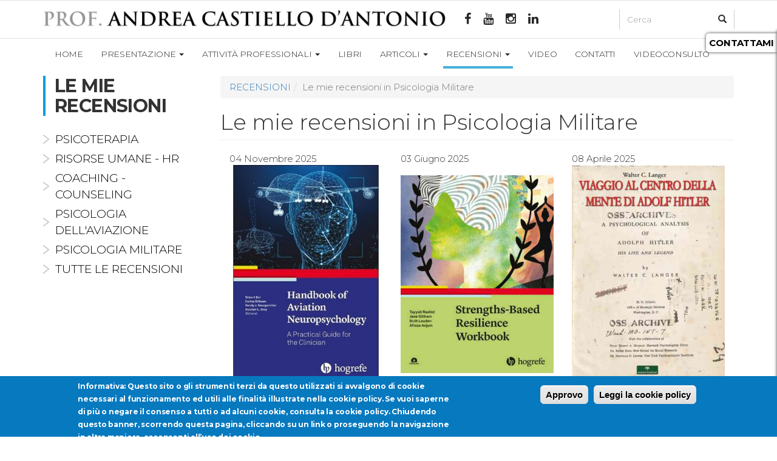

--- FILE ---
content_type: text/html; charset=utf-8
request_url: https://castiellodantonio.it/recensioni-psicologia-militare
body_size: 12851
content:
<!DOCTYPE html>
<html lang="it" dir="ltr" prefix="fb: http://www.facebook.com/2008/fbml og: http://ogp.me/ns# content: http://purl.org/rss/1.0/modules/content/ dc: http://purl.org/dc/terms/ foaf: http://xmlns.com/foaf/0.1/ rdfs: http://www.w3.org/2000/01/rdf-schema# sioc: http://rdfs.org/sioc/ns# sioct: http://rdfs.org/sioc/types# skos: http://www.w3.org/2004/02/skos/core# xsd: http://www.w3.org/2001/XMLSchema#">
<head>
  <link rel="profile" href="http://www.w3.org/1999/xhtml/vocab" />
  <meta charset="utf-8">
  <meta name="viewport" content="width=device-width, initial-scale=1.0">
  <meta http-equiv="Content-Type" content="text/html; charset=utf-8" />
<script src="https://www.google.com/recaptcha/api.js?hl=it" async="async" defer="defer"></script>
<link rel="shortcut icon" href="https://castiellodantonio.it/sites/default/files/al_0.jpg" type="image/jpeg" />
<meta name="generator" content="Drupal 7 (https://www.drupal.org)" />
<link rel="canonical" href="https://castiellodantonio.it/recensioni-psicologia-militare" />
<link rel="shortlink" href="https://castiellodantonio.it/recensioni-psicologia-militare" />
<meta property="og:site_name" content="Psicoterapeuta Roma | Prof. Andrea Castiello D&#039;Antonio" />
<meta property="og:type" content="article" />
<meta property="og:url" content="https://castiellodantonio.it/recensioni-psicologia-militare" />
<meta property="og:title" content="Le mie recensioni in Psicologia Militare" />
  <title>Le mie recensioni in Psicologia Militare | Psicoterapeuta Roma | Prof. Andrea Castiello D'Antonio</title>
  <link type="text/css" rel="stylesheet" href="https://castiellodantonio.it/sites/default/files/css/css_lQaZfjVpwP_oGNqdtWCSpJT1EMqXdMiU84ekLLxQnc4.css" media="all" />
<link type="text/css" rel="stylesheet" href="https://castiellodantonio.it/sites/default/files/css/css_dLkR6Jj2c6B2_1EGeMzQuJaIvxJAR9r982BM7R31BQ0.css" media="all" />
<link type="text/css" rel="stylesheet" href="https://castiellodantonio.it/sites/default/files/css/css_PGbJgHCUCBf4dg7K9Kt8aAwsApndP4GZ9RuToPy3-Fk.css" media="all" />
<link type="text/css" rel="stylesheet" href="https://castiellodantonio.it/sites/all/modules/popup/popup.css?sqr7zg" media="all" />
<link type="text/css" rel="stylesheet" href="https://castiellodantonio.it/sites/default/files/css/css_lwdlkQqvMWEJUQJaMsJD6nobFvs1_ujyps_kdx2ukfk.css" media="all" />
<link type="text/css" rel="stylesheet" href="//cdn.jsdelivr.net/bootstrap/3.3.5/css/bootstrap.min.css" media="all" />
<link type="text/css" rel="stylesheet" href="https://castiellodantonio.it/sites/default/files/css/css_ZMRK0RgqiOm0Xga6uCJ8oZuqEqe5ddgJgfIPvuHemc4.css" media="all" />
  <!-- HTML5 element support for IE6-8 -->
  <!--[if lt IE 9]>
    <script src="//html5shiv.googlecode.com/svn/trunk/html5.js"></script>
  <![endif]-->
  <script src="https://castiellodantonio.it/sites/default/files/js/js_FyD4yVZ3OLR7fD48Fikphx2Cuk-6bElB72eJvDOoLoI.js"></script>
<script src="https://castiellodantonio.it/sites/default/files/js/js_SroGU6HmNJ218ZQ_R6CTZnz6DVHzCgNGYp7pOetrTRg.js"></script>
<script src="//cdn.jsdelivr.net/bootstrap/3.3.5/js/bootstrap.min.js"></script>
<script src="https://castiellodantonio.it/sites/default/files/js/js_4sL6QkvZXmHQlbA7x6uOpUdmX-eJA4TbKt2aexilHYI.js"></script>
<script src="https://castiellodantonio.it/sites/all/modules/popup/popup.js?sqr7zg"></script>
<script src="https://castiellodantonio.it/sites/default/files/js/js_lppzwZIpdb1Uiqwa-K_LBUEtlv2WqEWvtc5GUGj7Pmc.js"></script>
<script>jQuery.extend(Drupal.settings, {"basePath":"\/","pathPrefix":"","setHasJsCookie":0,"ajaxPageState":{"theme":"bootstrap","theme_token":"ZFijkQln1yRyUt8jhHhCLoLnK13-0xetNu8qLWq2XgM","js":{"sites\/default\/files\/minify\/addthis.min.js":1,"sites\/all\/modules\/eu_cookie_compliance\/js\/eu_cookie_compliance.js":1,"sites\/all\/modules\/addthis\/addthis.js":1,"sites\/all\/themes\/bootstrap\/js\/bootstrap.js":1,"sites\/default\/files\/minify\/jquery.min.1.9.1.min.js":1,"misc\/jquery-extend-3.4.0.js":1,"misc\/jquery-html-prefilter-3.5.0-backport.js":1,"sites\/default\/files\/minify\/jquery.once.1.2.min.js":1,"sites\/default\/files\/minify\/drupal.min.js":1,"misc\/jquery.once.js":1,"sites\/all\/modules\/eu_cookie_compliance\/js\/jquery.cookie-1.4.1.min.js":1,"\/\/cdn.jsdelivr.net\/bootstrap\/3.3.5\/js\/bootstrap.min.js":1,"public:\/\/languages\/it_kXkGLr5xj-qVmANu7A_8ZSj2KVkSrObGwvVB7Ti3YhE.js":1,"sites\/default\/files\/minify\/iframe.min.js":1,"sites\/all\/modules\/popup\/popup.js":1,"sites\/all\/modules\/captcha\/captcha.js":1,"sites\/default\/files\/minify\/jquery.meanmenu.min.min.js":1,"sites\/default\/files\/minify\/responsive_menus_mean_menu.min.js":1,"sites\/default\/files\/minify\/textarea.7.59.min.js":1,"sites\/default\/files\/minify\/webform.min.js":1},"css":{"modules\/system\/system.base.css":1,"modules\/field\/theme\/field.css":1,"modules\/node\/node.css":1,"sites\/all\/modules\/youtube\/css\/youtube.css":1,"sites\/all\/modules\/views\/css\/views.css":1,"sites\/all\/modules\/ckeditor\/css\/ckeditor.css":1,"sites\/all\/modules\/ctools\/css\/ctools.css":1,"sites\/all\/modules\/popup\/popup.css":1,"sites\/all\/modules\/responsive_menus\/styles\/meanMenu\/meanmenu.min.css":1,"sites\/all\/modules\/eu_cookie_compliance\/css\/eu_cookie_compliance.css":1,"sites\/all\/modules\/webform\/css\/webform.css":1,"public:\/\/ctools\/css\/80ef40f6f3848851d257de4c86f78b64.css":1,"\/\/cdn.jsdelivr.net\/bootstrap\/3.3.5\/css\/bootstrap.min.css":1,"sites\/all\/themes\/bootstrap\/css\/3.3.5\/overrides.min.css":1}},"jcarousel":{"ajaxPath":"\/jcarousel\/ajax\/views"},"popup":{"effects":{"show":{"default":"this.body.show();","fade":"\n        if (this.opacity){\n          this.body.fadeTo(\u0027medium\u0027,this.opacity);\n        }else{\n          this.body.fadeIn(\u0027medium\u0027);\n        }","slide-down":"this.body.slideDown(\u0027medium\u0027)","slide-down-fade":"\n        this.body.animate(\n          {\n            height:\u0027show\u0027,\n            opacity:(this.opacity ? this.opacity : \u0027show\u0027)\n          }, \u0027medium\u0027\n        );"},"hide":{"default":"this.body.hide();","fade":"this.body.fadeOut(\u0027medium\u0027);","slide-down":"this.body.slideUp(\u0027medium\u0027);","slide-down-fade":"\n        this.body.animate(\n          {\n            height:\u0027hide\u0027,\n            opacity:\u0027hide\u0027\n          }, \u0027medium\u0027\n        );"}},"linger":"250","delay":"0"},"responsive_menus":[{"selectors":"#menuu","container":"body","trigger_txt":"\u003Cdiv class=\u0022buttonmenu\u0022\u003Ecastiello\u003C\/div\u003E\u003Cdiv class=\u0022pezzetti\u0022\u003E\u003Cspan \/\u003E\u003Cspan \/\u003E\u003Cspan \/\u003E\u003C\/div\u003E","close_txt":"\u003Cdiv class=\u0022buttonmenu\u0022\u003Ecastiello\u003C\/div\u003E X","close_size":"18px","position":"right","media_size":"670","show_children":"1","expand_children":"1","expand_txt":"+","contract_txt":"-","remove_attrs":"1","responsive_menus_style":"mean_menu"}],"eu_cookie_compliance":{"cookie_policy_version":"1.0.0","popup_enabled":1,"popup_agreed_enabled":0,"popup_hide_agreed":0,"popup_clicking_confirmation":1,"popup_scrolling_confirmation":0,"popup_html_info":"\u003Cdiv\u003E\n  \u003Cdiv class =\u0022popup-content info\u0022\u003E\n    \u003Cdiv id=\u0022popup-text\u0022\u003E\n      \u003Cp\u003EInformativa: Questo sito o gli strumenti terzi da questo utilizzati si avvalgono di cookie necessari al funzionamento ed utili alle finalit\u00e0 illustrate nella cookie policy. Se vuoi saperne di pi\u00f9 o negare il consenso a tutti o ad alcuni cookie, consulta la cookie policy. Chiudendo questo banner, scorrendo questa pagina, cliccando su un link o proseguendo la navigazione in altra maniera, acconsenti all\u2019uso dei cookie.\u003C\/p\u003E\n    \u003C\/div\u003E\n    \u003Cdiv id=\u0022popup-buttons\u0022\u003E\n      \u003Cbutton type=\u0022button\u0022 class=\u0022agree-button eu-cookie-compliance-default-button\u0022\u003EApprovo\u003C\/button\u003E\n              \u003Cbutton type=\u0022button\u0022 class=\u0022find-more-button eu-cookie-compliance-more-button agree-button eu-cookie-compliance-default-button\u0022\u003ELeggi la cookie policy\u003C\/button\u003E\n                \u003C\/div\u003E\n  \u003C\/div\u003E\n\u003C\/div\u003E","use_mobile_message":false,"mobile_popup_html_info":"\u003Cdiv\u003E\n  \u003Cdiv class =\u0022popup-content info\u0022\u003E\n    \u003Cdiv id=\u0022popup-text\u0022\u003E\n      \u003Cp\u003EWe use cookies on this site to enhance your user experienceBy tapping the Accept button, you agree to us doing so.\u003C\/p\u003E\n    \u003C\/div\u003E\n    \u003Cdiv id=\u0022popup-buttons\u0022\u003E\n      \u003Cbutton type=\u0022button\u0022 class=\u0022agree-button eu-cookie-compliance-default-button\u0022\u003EApprovo\u003C\/button\u003E\n              \u003Cbutton type=\u0022button\u0022 class=\u0022find-more-button eu-cookie-compliance-more-button agree-button eu-cookie-compliance-default-button\u0022\u003ELeggi la cookie policy\u003C\/button\u003E\n                \u003C\/div\u003E\n  \u003C\/div\u003E\n\u003C\/div\u003E\n","mobile_breakpoint":768,"popup_html_agreed":"\u003Cdiv\u003E\n  \u003Cdiv class=\u0022popup-content agreed\u0022\u003E\n    \u003Cdiv id=\u0022popup-text\u0022\u003E\n      \u003Cp\u003EThank you for accepting cookiesYou can now hide this message or find out more about cookies.\u003C\/p\u003E\n    \u003C\/div\u003E\n    \u003Cdiv id=\u0022popup-buttons\u0022\u003E\n      \u003Cbutton type=\u0022button\u0022 class=\u0022hide-popup-button eu-cookie-compliance-hide-button\u0022\u003ENascondi\u003C\/button\u003E\n              \u003Cbutton type=\u0022button\u0022 class=\u0022find-more-button eu-cookie-compliance-more-button-thank-you\u0022 \u003EInformativa: Questo sito o gli strumenti terzi da questo utilizzati si avvalgono di cookie necessari al funzionamento ed utili a\u003C\/button\u003E\n          \u003C\/div\u003E\n  \u003C\/div\u003E\n\u003C\/div\u003E","popup_use_bare_css":false,"popup_height":100,"popup_width":"100%","popup_delay":1000,"popup_link":"\/cookie-policy","popup_link_new_window":1,"popup_position":null,"fixed_top_position":true,"popup_language":"it","store_consent":false,"better_support_for_screen_readers":0,"reload_page":0,"domain":"","domain_all_sites":null,"popup_eu_only_js":0,"cookie_lifetime":100,"cookie_session":false,"disagree_do_not_show_popup":0,"method":"default","allowed_cookies":"","withdraw_markup":"\u003Cbutton type=\u0022button\u0022 class=\u0022eu-cookie-withdraw-tab\u0022\u003EPrivacy settings\u003C\/button\u003E\n\u003Cdiv class=\u0022eu-cookie-withdraw-banner\u0022\u003E\n  \u003Cdiv class=\u0022popup-content info\u0022\u003E\n    \u003Cdiv id=\u0022popup-text\u0022\u003E\n      \u003Ch2\u003EWe use cookies on this site to enhance your user experience\u003C\/h2\u003E\n\u003Cp\u003EYou have given your consent for us to set cookies.\u003C\/p\u003E\n    \u003C\/div\u003E\n    \u003Cdiv id=\u0022popup-buttons\u0022\u003E\n      \u003Cbutton type=\u0022button\u0022 class=\u0022eu-cookie-withdraw-button\u0022\u003EWithdraw consent\u003C\/button\u003E\n    \u003C\/div\u003E\n  \u003C\/div\u003E\n\u003C\/div\u003E\n","withdraw_enabled":false,"withdraw_button_on_info_popup":0,"cookie_categories":[],"cookie_categories_details":[],"enable_save_preferences_button":1,"cookie_name":"","cookie_value_disagreed":"0","cookie_value_agreed_show_thank_you":"1","cookie_value_agreed":"2","containing_element":"body","automatic_cookies_removal":true},"urlIsAjaxTrusted":{"\/recensioni-psicologia-militare":true},"bootstrap":{"anchorsFix":"0","anchorsSmoothScrolling":"0","formHasError":1,"popoverEnabled":1,"popoverOptions":{"animation":1,"html":0,"placement":"right","selector":"","trigger":"click","triggerAutoclose":1,"title":"","content":"","delay":0,"container":"body"},"tooltipEnabled":1,"tooltipOptions":{"animation":1,"html":0,"placement":"auto left","selector":"","trigger":"hover focus","delay":0,"container":"body"}}});</script>
  
  <meta name="facebook-domain-verification" content="c10dp2uyc65rjaqdkf76w7p7w5dogh" />

  <link type="text/css" rel="stylesheet" href="https://castiellodantonio.it/sites/all/themes/bootstrap/css/override.css?v=1.1" media="all" />
  <link href='https://fonts.googleapis.com/css?family=Montserrat:300.400,700,900' rel='stylesheet' type='text/css'>
  <link rel="stylesheet" href="https://maxcdn.bootstrapcdn.com/font-awesome/4.4.0/css/font-awesome.min.css">
           <link rel="stylesheet" href="https://castiellodantonio.it/sites/all/themes/bootstrap/css/jquery-ui.css">
           
  
  <script src="https://castiellodantonio.it/sites/all/themes/bootstrap/js/jquery-ui.js"></script>
  <script>
	jQuery(function($) { $('.navbar-collapse .dropdown').hover(function() {
		$(this).find('.dropdown-menu').first().stop(true, true).delay(150).slideDown();
		},
		function() { $(this).find('.dropdown-menu').first().stop(true, true).delay(100).slideUp();
		});
		$('.navbar-collapse .dropdown > a').click(function(){
			location.href = this.href;
		});
		$('.mean-nav a').click(function(){
		location.href = this.href;
		}); 
		});
  </script>
<script>
var $ = jQuery.noConflict();
jQuery( document ).ready(function( $ ) {
    $( "#accordion" ).accordion(); 
	/*setTimeout(function(){
	  $("#stellinafissa.chiuso").click();
	}, 20000);*/
	$("#stellinafissa").click(function () {
			
		var cla = $(this).attr('class');
		if(cla == 'chiuso'){
			$(this).attr('class','aperto');
		}else{
			$(this).attr('class','chiuso');
		}
		
		var clap = $(this).attr('class');
		if(cla == 'chiuso'){
			$("#block-webform-client-block-78").attr('class','aperto');
		}else{
			$("#block-webform-client-block-78").attr('class','chiuso');
		}
	});
});  
  </script>
 <!-- <script type="text/plain" data-cookieconsent="statistics, marketing">
  (function(i,s,o,g,r,a,m){i['GoogleAnalyticsObject']=r;i[r]=i[r]||function(){
  (i[r].q=i[r].q||[]).push(arguments)},i[r].l=1*new Date();a=s.createElement(o),
  m=s.getElementsByTagName(o)[0];a.async=1;a.src=g;m.parentNode.insertBefore(a,m)
  })(window,document,'script','//www.google-analytics.com/analytics.js','ga');

  ga('create', 'UA-73126672-1', 'auto');
  ga('send', 'pageview');

</script>-->
<!-- Global site tag (gtag.js) - Google Analytics -->
<script async src="https://www.googletagmanager.com/gtag/js?id=UA-73126672-1"></script>
<script>
  window.dataLayer = window.dataLayer || [];
  function gtag(){dataLayer.push(arguments);}
  gtag('js', new Date());

  gtag('config', 'UA-73126672-1');
</script>
<!-- Facebook Pixel Code -->
<script type="text/plain" data-cookieconsent="statistics, marketing">
  !function(f,b,e,v,n,t,s)
  {if(f.fbq)return;n=f.fbq=function(){n.callMethod?
  n.callMethod.apply(n,arguments):n.queue.push(arguments)};
  if(!f._fbq)f._fbq=n;n.push=n;n.loaded=!0;n.version='2.0';
  n.queue=[];t=b.createElement(e);t.async=!0;
  t.src=v;s=b.getElementsByTagName(e)[0];
  s.parentNode.insertBefore(t,s)}(window, document,'script',
  'https://connect.facebook.net/en_US/fbevents.js');
  fbq('init', '972683002871707');
  fbq('track', 'PageView');
</script>
<noscript><img height="1" width="1" style="display:none"
  src="https://www.facebook.com/tr?id=972683002871707&ev=PageView&noscript=1"
/></noscript>
<!-- End Facebook Pixel Code -->

<script id="Cookiebot" src="https://consent.cookiebot.com/uc.js" data-cbid="61bc3219-4bd2-4a2f-abe4-9eb2b4e9180f" type="text/javascript" async></script>

</head>
<body role="document" class="html not-front not-logged-in one-sidebar sidebar-first page-recensioni-psicologia-militare" >

  
    <div class="boxheader col-lg-12 col-xs-12 nopadding"><div class="container"> <a href="https://castiellodantonio.it"><img id="logo" class="col-lg-7 col-md-7 col-sm-7 col-xs-12 nopadding" src="https://castiellodantonio.it/sites/all/themes/bootstrap/images/logo.png" /></a><div class="region region-soprheader"> <section id="block-block-1" class="block block-block col-lg-3 col-md-4 col-sm-4 col-xs-7 nopadding clearfix"> <a target="_blank" href="https://www.facebook.com/PsicoterapeutaCastiello/"><em class="fa fa-facebook"></em></a><a target="_blank" href="https://www.youtube.com/channel/UCBBnhO5AfL4sGKheYWmD6lA"><em class="fa fa-youtube"></em></a><a target="_blank" href="https://www.instagram.com/andrea2022rm/"><em class="fa fa-instagram"></em></a><a target="_blank" href="https://it.linkedin.com/in/acastiellodantonio/it"><em class="fa fa-linkedin"></em></a>
<script src="https://platform.linkedin.com/in.js" type="text/javascript"> lang: en_US</script>
<script type="IN/FollowCompany" data-id="70536619"></script>
</section><section id="block-search-form" class="block block-search col-lg-2 col-md-1 col-sm-1 col-xs-5 nopadding clearfix"><form class="form-search content-search" action="/recensioni-psicologia-militare" method="post" id="search-block-form" accept-charset="UTF-8"><div><div><h2 class="element-invisible">Form di ricerca</h2><div class="input-group"><input title="Inserisci i termini da cercare." placeholder="Cerca" class="form-control form-text" type="text" id="edit-search-block-form--2" name="search_block_form" value="" size="15" maxlength="128" /><span class="input-group-btn"><button type="submit" class="btn btn-primary"><span class="icon glyphicon glyphicon-search" aria-hidden="true"></span></button></span></div><div class="form-actions form-wrapper form-group" id="edit-actions"><button class="element-invisible btn btn-primary form-submit" type="submit" id="edit-submit" name="op" value="Cerca">Cerca</button></div><input type="hidden" name="form_build_id" value="form-fXEG0WsAkpqAoDwtelXbRQXrbDqIL3flMINbtFzoKdU" /><input type="hidden" name="form_id" value="search_block_form" /></div></div></form></section><section id="block-block-5" class="block block-block clearfix"><div id="stellinafissa" class="chiuso"><div class="al"><strong>CONTATTAMI</strong></div><i class="fa fa-times-circle-o" style="display:none;" aria-hidden="true"></i></div></section><section id="block-webform-client-block-78" class="block block-webform clearfix"> <article id="node-78" class="node node-webform clearfix" about="/appuntamento" typeof="sioc:Item foaf:Document"> <header><h2><a href="/appuntamento">Per appuntamento</a></h2> <span property="dc:title" content="Per appuntamento" class="rdf-meta element-hidden"></span><span property="sioc:num_replies" content="0" datatype="xsd:integer" class="rdf-meta element-hidden"></span> </header><div class="field field-name-body field-type-text-with-summary field-label-hidden"><div class="field-items"><div class="field-item even" property="content:encoded"><p class="rtecenter" style="text-alig:center; padding-top:15px; padding-bottom:5px;">La seduta può essere svolta presso il mio studio oppure online tramite videochiamata.</p></div></div></div><form class="webform-client-form webform-client-form-78" action="/recensioni-psicologia-militare" method="post" id="webform-client-form-78" accept-charset="UTF-8"><div><div class="form-item webform-component webform-component-select webform-component--area-di-interesse form-group form-item form-item-submitted-area-di-interesse form-type-select form-group"> <label class="control-label" for="edit-submitted-area-di-interesse">Area di interesse <span class="form-required" title="Questo campo è obbligatorio.">*</span></label><select required="required" class="form-control form-select required" id="edit-submitted-area-di-interesse" name="submitted[area_di_interesse]"><option value="" selected="selected">- Scegliere -</option><option value="Psicoterapia">Psicoterapia</option><option value="Sviluppo risorse umane">Sviluppo risorse umane</option><option value="Counseling psicologico">Counseling psicologico</option><option value="Executive Coaching">Executive Coaching</option><option value="Psicologia dell&#039;aviazione">Psicologia dell&#039;aviazione</option><option value="Psicologia militare">Psicologia militare</option><option value="Videoconsulto">Videconsulto</option></select></div><div class="form-item webform-component webform-component-textfield webform-component--nome-e-cognome form-group form-item form-item-submitted-nome-e-cognome form-type-textfield form-group"> <label class="control-label" for="edit-submitted-nome-e-cognome">Nome e cognome <span class="form-required" title="Questo campo è obbligatorio.">*</span></label><input required="required" class="form-control form-text required" type="text" id="edit-submitted-nome-e-cognome" name="submitted[nome_e_cognome]" value="" size="60" maxlength="128" /></div><div class="form-item webform-component webform-component-email webform-component--email form-group form-item form-item-submitted-email form-type-webform-email form-group"> <label class="control-label" for="edit-submitted-email">Email <span class="form-required" title="Questo campo è obbligatorio.">*</span></label><input required="required" class="email form-control form-text form-email required" type="email" id="edit-submitted-email" name="submitted[email]" size="60" /></div><div class="form-item webform-component webform-component-number webform-component--telefono form-group form-item form-item-submitted-telefono form-type-webform-number form-group"> <label class="control-label" for="edit-submitted-telefono">Telefono </label><input class="form-control form-text form-number" type="text" id="edit-submitted-telefono" name="submitted[telefono]" step="any" /></div><div class="form-item webform-component webform-component-textarea webform-component--messaggio form-group form-item form-item-submitted-messaggio form-type-textarea form-group"> <label class="control-label" for="edit-submitted-messaggio">Messaggio <span class="form-required" title="Questo campo è obbligatorio.">*</span></label><div class="form-textarea-wrapper resizable"><textarea required="required" class="form-control form-textarea required" id="edit-submitted-messaggio" name="submitted[messaggio]" cols="60" rows="4"></textarea></div></div><div class="form-item webform-component webform-component-markup webform-component---obbligatorio form-group form-item form-type-markup form-group"><p>* campo obbligatorio</p></div><input type="hidden" name="details[sid]" /><input type="hidden" name="details[page_num]" value="1" /><input type="hidden" name="details[page_count]" value="1" /><input type="hidden" name="details[finished]" value="0" /><input type="hidden" name="form_build_id" value="form-zQg_G46As8V_C3_vJPzt7R9o9QzufcWXksdo8anWNxI" /><input type="hidden" name="form_id" value="webform_client_form_78" /><fieldset class="captcha panel panel-default form-wrapper"><legend class="panel-heading"> <span class="panel-title fieldset-legend">CAPTCHA</span></legend><div class="panel-body"><div class="help-block">Questa domanda è un test per verificare che tu sia un visitatore umano e per impedire inserimenti di spam automatici.</div> <input type="hidden" name="captcha_sid" value="2044213" /><input type="hidden" name="captcha_token" value="9fe209b6d1e9c9736ae05ebb58caf7fc" /><input type="hidden" name="captcha_response" value="Google no captcha" /><div class="g-recaptcha" data-sitekey="6LfhlEUoAAAAAP8LHiNVzQnRKqSqs_jrWL6AO1aO" data-theme="light" data-type="image"></div><input type="hidden" name="captcha_cacheable" value="1" /></div></fieldset><div class="form-actions"><button class="webform-submit button-primary btn btn-primary form-submit" type="submit" name="op" value="Invia">Invia</button></div></div></form> <footer> </footer> </article></section></div></div></div><header id="navbar" role="banner" class="navbar container navbar-default container-fluid"><div class="container"></div><div class="container-fluid sfondo-menu"><div class="container"><div class="navbar-collapse collapse"> <nav role="navigation" id="menuu"><ul class="menu nav navbar-nav"><li class="first leaf"><a href="/">Home</a></li><li class="expanded dropdown"><a href="/presentazione/chi-sono" title="" data-target="#" class="dropdown-toggle" data-toggle="dropdown">Presentazione <span class="caret"></span></a><ul class="dropdown-menu"><li class="first leaf"><a href="/presentazione/chi-sono">Chi sono</a></li><li class="leaf"><a href="/associazioni-professionali" title="">Associazioni professionali</a></li><li class="last leaf"><a href="https://www.castiellodantonio.it/principali_aziende" title="">Aziende e istituti clienti</a></li></ul></li><li class="expanded dropdown"><a href="/#attivita-professionali" title="" data-target="#" class="dropdown-toggle" data-toggle="dropdown">Attività Professionali <span class="caret"></span></a><ul class="dropdown-menu"><li class="first expanded"><a href="/attivit%C3%A0-professionali/psicoterapia">Psicoterapia</a></li><li class="expanded"><a href="/risorse-umane-%E2%80%93-hr" title="">Risorse umane – HR</a></li><li class="expanded"><a href="/counseling-coaching" title="Il supporto per sostenere e migliorare le proprie potenzialità">Coaching - Counseling</a></li><li class="collapsed"><a href="/psicologia-aviazione">Psicologia dell’aviazione</a></li><li class="last collapsed"><a href="/psicologia-militare">Psicologia militare</a></li></ul></li><li class="leaf"><a href="/libri" title="">Libri</a></li><li class="expanded dropdown"><a href="/news" title="" data-target="#" class="dropdown-toggle" data-toggle="dropdown">ARTICOLI <span class="caret"></span></a><ul class="dropdown-menu"><li class="first leaf"><a href="/news-psicoterapia" title="">Psicoterapia</a></li><li class="leaf"><a href="/news-psicologia-del-lavoro" title="">Risorse umane - HR</a></li><li class="leaf"><a href="/news-coaching-counseling" title="">Coaching e Counseling</a></li><li class="leaf"><a href="/news-psicologia-militare" title="">Psicologia militare</a></li><li class="last leaf"><a href="/news-psicologia-aviazione" title="">Psicologia dell'aviazione</a></li></ul></li><li class="expanded active-trail active dropdown"><a href="/le-mie-recensioni" title="" class="active-trail dropdown-toggle" data-target="#" data-toggle="dropdown">RECENSIONI <span class="caret"></span></a><ul class="dropdown-menu"><li class="first leaf"><a href="/recensioni-psicoterapia" title="">Psicoterapia</a></li><li class="leaf"><a href="/recensioni-psicologia-del-lavoro" title="">Risorse Umane - HR</a></li><li class="leaf"><a href="/recensioni-counseling-coaching" title="">Coaching - Counseling</a></li><li class="leaf"><a href="/recensioni-aviazione" title="">Psicologia dell'aviazione</a></li><li class="leaf active-trail active active"><a href="/recensioni-psicologia-militare" title="" class="active-trail active">Psicologia Militare</a></li><li class="last leaf"><a href="/le-mie-recensioni" title="">Tutte le recensioni</a></li></ul></li><li class="leaf"><a href="/i-miei-video" title="">Video</a></li><li class="leaf"><a href="/psicoterapeuta-roma" title="Psicoterapeuta di Roma, zona: Flaminio, Parioli, Cassia, Vigna Clara, Prati. Ricevo nel mio studio di psicologia, coaching e counseling anche nel weekend">Contatti</a></li><li class="last leaf"><a href="/videoconsulto">Videoconsulto</a></li></ul> </nav></div></div></div></header><div class="main-container container"> <header role="banner" id="page-header"> </header><div class="row"> <aside class="col-md-3 col-sm-4" role="complementary"><div class="region region-sidebar-first"> <section id="block-views-sottomenu-block-5" class="block block-views clearfix"><h2 class="block-title">Le mie recensioni</h2><div class="view view-sottomenu view-id-sottomenu view-display-id-block_5 view-dom-id-cbaa922363cf1ccc8e65319d452c30e1"><div class="view-content"><div class="views-row views-row-1 views-row-odd views-row-first"><div class="views-field views-field-link-title"> <span class="field-content"><a href="/recensioni-psicoterapia">Psicoterapia</a></span></div></div><div class="views-row views-row-2 views-row-even"><div class="views-field views-field-link-title"> <span class="field-content"><a href="/recensioni-psicologia-del-lavoro">Risorse Umane - HR</a></span></div></div><div class="views-row views-row-3 views-row-odd"><div class="views-field views-field-link-title"> <span class="field-content"><a href="/recensioni-counseling-coaching">Coaching - Counseling</a></span></div></div><div class="views-row views-row-4 views-row-even"><div class="views-field views-field-link-title"> <span class="field-content"><a href="/recensioni-aviazione">Psicologia dell&#039;aviazione</a></span></div></div><div class="views-row views-row-5 views-row-odd"><div class="views-field views-field-link-title"> <span class="field-content"><a href="/recensioni-psicologia-militare" class="active">Psicologia Militare</a></span></div></div><div class="views-row views-row-6 views-row-even views-row-last"><div class="views-field views-field-link-title"> <span class="field-content"><a href="/le-mie-recensioni">Tutte le recensioni</a></span></div></div></div></div></section></div> </aside> <section id="foglio" class="col-md-9 col-sm-8 col-xs-12"><ol class="breadcrumb"><li><a href="/le-mie-recensioni" title="">RECENSIONI</a></li><li class="active">Le mie recensioni in Psicologia Militare</li></ol> <a id="main-content"></a><h1 class="page-header">Le mie recensioni in Psicologia Militare</h1><div class="region region-content"> <section id="block-system-main" class="block block-system clearfix"><div class="view view-recensioni-psicoterapia view-id-recensioni_psicoterapia view-display-id-page_4 view-dom-id-7d4a5412887beb96e038285fb655a123"><div class="view-content"><div class="views-row views-row-1 views-row-odd views-row-first col-lg-4 col-md-4 col-sm-4 col-xs-12"><div class="views-field views-field-published-at"> <span class="field-content">04 Novembre 2025</span></div><div class="views-field views-field-nothing"> <span class="field-content"><a href="/handbook-aviation-neuropsychology-practical-guide-clinician"><img typeof="foaf:Image" class="img-responsive" src="https://castiellodantonio.it/sites/default/files/11.jpg" width="400" height="571" alt="" /><div class="titolo">Handbook of Aviation Neuropsychology.
A Practical Guide for the Clinician</div></a></span></div></div><div class="views-row views-row-2 views-row-even col-lg-4 col-md-4 col-sm-4 col-xs-12"><div class="views-field views-field-published-at"> <span class="field-content">03 Giugno 2025</span></div><div class="views-field views-field-nothing"> <span class="field-content"><a href="/strengths-based-resilience-practitioner%E2%80%99s-manual-sbr-program"><img typeof="foaf:Image" class="img-responsive" src="https://castiellodantonio.it/sites/default/files/strengths-based-resilience.jpg" width="400" height="571" alt="" /><div class="titolo">Strengths-Based Resilience.&nbsp; A Practitioner’s Manual for the SBR Program</div></a></span></div></div><div class="views-row views-row-3 views-row-odd col-lg-4 col-md-4 col-sm-4 col-xs-12"><div class="views-field views-field-published-at"> <span class="field-content">08 Aprile 2025</span></div><div class="views-field views-field-nothing"> <span class="field-content"><a href="/viaggio-al-centro-della-mente-di-adolf-hitler"><img typeof="foaf:Image" class="img-responsive" src="https://castiellodantonio.it/sites/default/files/viaggio_al_centro_della_mente_di_adolf_hitler.jpg" width="400" height="571" alt="" /><div class="titolo">Viaggio al centro della mente di Adolf Hitler</div></a></span></div></div><div class="views-row views-row-4 views-row-even col-lg-4 col-md-4 col-sm-4 col-xs-12"><div class="views-field views-field-published-at"> <span class="field-content">03 Marzo 2025</span></div><div class="views-field views-field-nothing"> <span class="field-content"><a href="/giornale-di-guerra-e-di-prigionia"><img typeof="foaf:Image" class="img-responsive" src="https://castiellodantonio.it/sites/default/files/giornale-di-guerra-e-prigionia.jpg" width="400" height="571" alt="" /><div class="titolo">GIORNALE DI GUERRA E DI PRIGIONIA</div></a></span></div></div><div class="views-row views-row-5 views-row-odd col-lg-4 col-md-4 col-sm-4 col-xs-12"><div class="views-field views-field-published-at"> <span class="field-content">27 Gennaio 2025</span></div><div class="views-field views-field-nothing"> <span class="field-content"><a href="/l-umanita-in-tempi-bui"><img typeof="foaf:Image" class="img-responsive" src="https://castiellodantonio.it/sites/default/files/umanita-in-tempi-bui.jpg" width="400" height="571" alt="" /><div class="titolo">L’UMANITÀ IN TEMPI BUI</div></a></span></div></div><div class="views-row views-row-6 views-row-even col-lg-4 col-md-4 col-sm-4 col-xs-12"><div class="views-field views-field-published-at"> <span class="field-content">16 Dicembre 2024</span></div><div class="views-field views-field-nothing"> <span class="field-content"><a href="/better-angels-five-women-who-changed-civil-war-america"><img typeof="foaf:Image" class="img-responsive" src="https://castiellodantonio.it/sites/default/files/the-better-angels-five-women-who-_changed-civil-war-america.jpg" width="400" height="571" alt="" /><div class="titolo">The Better Angels: Five Women Who Changed Civil War America</div></a></span></div></div><div class="views-row views-row-7 views-row-odd col-lg-4 col-md-4 col-sm-4 col-xs-12"><div class="views-field views-field-published-at"> <span class="field-content">27 Novembre 2024</span></div><div class="views-field views-field-nothing"> <span class="field-content"><a href="/atlante-delle-emozioni-umane"><img typeof="foaf:Image" class="img-responsive" src="https://castiellodantonio.it/sites/default/files/recensione-castiello-atlante.jpg" width="400" height="571" alt="" /><div class="titolo">ATLANTE DELLE EMOZIONI UMANE</div></a></span></div></div><div class="views-row views-row-8 views-row-even col-lg-4 col-md-4 col-sm-4 col-xs-12"><div class="views-field views-field-published-at"> <span class="field-content">12 Novembre 2024</span></div><div class="views-field views-field-nothing"> <span class="field-content"><a href="/dizionario-mediologico-della-guerra-ucraina"><img typeof="foaf:Image" class="img-responsive" src="https://castiellodantonio.it/sites/default/files/recensione-castiello-ucraina.jpg" width="400" height="571" alt="" /><div class="titolo">Dizionario Mediologico della Guerra in Ucraina
&nbsp;</div></a></span></div></div><div class="views-row views-row-9 views-row-odd col-lg-4 col-md-4 col-sm-4 col-xs-12"><div class="views-field views-field-published-at"> <span class="field-content">12 Novembre 2024</span></div><div class="views-field views-field-nothing"> <span class="field-content"><a href="/propaganda"><img typeof="foaf:Image" class="img-responsive" src="https://castiellodantonio.it/sites/default/files/recensione-castiello-propaganda.jpg" width="400" height="571" alt="" /><div class="titolo">Propaganda</div></a></span></div></div><div class="views-row views-row-10 views-row-even col-lg-4 col-md-4 col-sm-4 col-xs-12"><div class="views-field views-field-published-at"> <span class="field-content">11 Novembre 2024</span></div><div class="views-field views-field-nothing"> <span class="field-content"><a href="/campagne-di-guerra-150-anni-di-comunicazione-pubblicit%C3%A0-propaganda"><img typeof="foaf:Image" class="img-responsive" src="https://castiellodantonio.it/sites/default/files/recensione-castiello-guerra.jpg" width="400" height="571" alt="" /><div class="titolo">CAMPAGNE DI GUERRA
150 anni di comunicazione, pubblicità, propaganda</div></a></span></div></div><div class="views-row views-row-11 views-row-odd col-lg-4 col-md-4 col-sm-4 col-xs-12"><div class="views-field views-field-published-at"> <span class="field-content">23 Agosto 2024</span></div><div class="views-field views-field-nothing"> <span class="field-content"><a href="/trafalgar-la-battaglia-navale"><img typeof="foaf:Image" class="img-responsive" src="https://castiellodantonio.it/sites/default/files/trafalgar.jpg" width="400" height="571" alt="" /><div class="titolo">Trafalgar. La battaglia navale</div></a></span></div></div><div class="views-row views-row-12 views-row-even col-lg-4 col-md-4 col-sm-4 col-xs-12"><div class="views-field views-field-published-at"> <span class="field-content">23 Agosto 2024</span></div><div class="views-field views-field-nothing"> <span class="field-content"><a href="/goebbels-11-tattiche-di-manipolazione-oscura"><img typeof="foaf:Image" class="img-responsive" src="https://castiellodantonio.it/sites/default/files/goebbels.jpg" width="400" height="571" alt="" /><div class="titolo">GOEBBELS. 11 TATTICHE DI MANIPOLAZIONE OSCURA</div></a></span></div></div><div class="views-row views-row-13 views-row-odd col-lg-4 col-md-4 col-sm-4 col-xs-12"><div class="views-field views-field-published-at"> <span class="field-content">31 Maggio 2024</span></div><div class="views-field views-field-nothing"> <span class="field-content"><a href="/guerra"><img typeof="foaf:Image" class="img-responsive" src="https://castiellodantonio.it/sites/default/files/guerra.jpg" width="400" height="571" alt="" /><div class="titolo">GUERRA</div></a></span></div></div><div class="views-row views-row-14 views-row-even col-lg-4 col-md-4 col-sm-4 col-xs-12"><div class="views-field views-field-published-at"> <span class="field-content">26 Marzo 2024</span></div><div class="views-field views-field-nothing"> <span class="field-content"><a href="/una-volta-ero-un-soldato-0"><img typeof="foaf:Image" class="img-responsive" src="https://castiellodantonio.it/sites/default/files/copertina-ero-un-soldato_0.jpg" width="400" height="571" alt="" /><div class="titolo">UNA VOLTA ERO UN SOLDATO</div></a></span></div></div><div class="views-row views-row-15 views-row-odd col-lg-4 col-md-4 col-sm-4 col-xs-12"><div class="views-field views-field-published-at"> <span class="field-content">26 Marzo 2024</span></div><div class="views-field views-field-nothing"> <span class="field-content"><a href="/guerra-pu%C3%B2-finire-il-conflitto-%E2%80%93-sul-conflitto-0"><img typeof="foaf:Image" class="img-responsive" src="https://castiellodantonio.it/sites/default/files/copertina-guerra-puo-finire-il-conflitto_0.jpg" width="400" height="571" alt="" /><div class="titolo">Guerra</div></a></span></div></div><div class="views-row views-row-16 views-row-even col-lg-4 col-md-4 col-sm-4 col-xs-12"><div class="views-field views-field-published-at"> <span class="field-content">05 Marzo 2024</span></div><div class="views-field views-field-nothing"> <span class="field-content"><a href="/laggi%C3%B9-dove-si-muore-il-vietnam-dei-giovani-italiani-con-la-legione-straniera"><img typeof="foaf:Image" class="img-responsive" src="https://castiellodantonio.it/sites/default/files/copertina-laggiu-dove-si-muore.jpg" width="400" height="571" alt="" /><div class="titolo">Laggiù dove si muore. Il Vietnam dei giovani italiani con la Legione straniera</div></a></span></div></div><div class="views-row views-row-17 views-row-odd col-lg-4 col-md-4 col-sm-4 col-xs-12"><div class="views-field views-field-published-at"> <span class="field-content">05 Marzo 2024</span></div><div class="views-field views-field-nothing"> <span class="field-content"><a href="/la-nuova-russia"><img typeof="foaf:Image" class="img-responsive" src="https://castiellodantonio.it/sites/default/files/copertina-nuova-russia.jpg" width="400" height="571" alt="" /><div class="titolo">LA NUOVA RUSSIA</div></a></span></div></div><div class="views-row views-row-18 views-row-even col-lg-4 col-md-4 col-sm-4 col-xs-12"><div class="views-field views-field-published-at"> <span class="field-content">24 Gennaio 2024</span></div><div class="views-field views-field-nothing"> <span class="field-content"><a href="/il-trattamento-dei-disturbi-da-stress-traumatico-complesso-negli-adulti"><img typeof="foaf:Image" class="img-responsive" src="https://castiellodantonio.it/sites/default/files/trattamento-dei-disturbi-da-stress-traumatico-complesso-negli-adulti.jpg" width="800" height="1000" alt="" /><div class="titolo">IL TRATTAMENTO DEI DISTURBI DA STRESS TRAUMATICO COMPLESSO NEGLI ADULTI</div></a></span></div></div><div class="views-row views-row-19 views-row-odd col-lg-4 col-md-4 col-sm-4 col-xs-12"><div class="views-field views-field-published-at"> <span class="field-content">04 Dicembre 2023</span></div><div class="views-field views-field-nothing"> <span class="field-content"><a href="/m%C3%A4nner-und-milit%C3%A4r-psychoanalyse-der-us-armee-als-institution-im-zweiten-weltkrieg"><img typeof="foaf:Image" class="img-responsive" src="https://castiellodantonio.it/sites/default/files/manner-und-militar-eissler-recensione.jpg" width="800" height="1000" alt="" /><div class="titolo">Männer und Militär. Psychoanalyse der US-Armee als Institution im Zweiten Weltkrieg</div></a></span></div></div><div class="views-row views-row-20 views-row-even col-lg-4 col-md-4 col-sm-4 col-xs-12"><div class="views-field views-field-published-at"> <span class="field-content">02 Ottobre 2023</span></div><div class="views-field views-field-nothing"> <span class="field-content"><a href="/speed-life-test-pilot-and-birth-american-icon"><img typeof="foaf:Image" class="img-responsive" src="https://castiellodantonio.it/sites/default/files/speed-the-life-of-a-test-pilot-and-birth-of-an-american-idol.jpg" width="800" height="1000" alt="" /><div class="titolo">Speed. The Life of a Test Pilot and Birth of an American Icon</div></a></span></div></div><div class="views-row views-row-21 views-row-odd col-lg-4 col-md-4 col-sm-4 col-xs-12"><div class="views-field views-field-published-at"> <span class="field-content">21 Luglio 2023</span></div><div class="views-field views-field-nothing"> <span class="field-content"><a href="/military-psychology-clinical-and-operational-applications"><img typeof="foaf:Image" class="img-responsive" src="https://castiellodantonio.it/sites/default/files/military-psychology-3rd-edition-recensione.jpg" width="800" height="1000" alt="" /><div class="titolo">Military Psychology.&nbsp;Clinical and Operational Applications&nbsp;(3rd Edition)</div></a></span></div></div><div class="views-row views-row-22 views-row-even col-lg-4 col-md-4 col-sm-4 col-xs-12"><div class="views-field views-field-published-at"> <span class="field-content">15 Febbraio 2023</span></div><div class="views-field views-field-nothing"> <span class="field-content"><a href="/die-psychologie-von-krieg-und-propaganda"><img typeof="foaf:Image" class="img-responsive" src="https://castiellodantonio.it/sites/default/files/die-psychologie-von-krieg-und-propaganda.jpg" width="328" height="499" alt="" /><div class="titolo">Die Psychologie von Krieg und Propaganda</div></a></span></div></div><div class="views-row views-row-23 views-row-odd col-lg-4 col-md-4 col-sm-4 col-xs-12"><div class="views-field views-field-published-at"> <span class="field-content">30 Dicembre 2022</span></div><div class="views-field views-field-nothing"> <span class="field-content"><a href="/psicoanalisi-e-guerra"><img typeof="foaf:Image" class="img-responsive" src="https://castiellodantonio.it/sites/default/files/psicoanalisi-e-guerra.jpg" width="530" height="791" alt="" /><div class="titolo">PSICOANALISI E GUERRA</div></a></span></div></div><div class="views-row views-row-24 views-row-even col-lg-4 col-md-4 col-sm-4 col-xs-12"><div class="views-field views-field-published-at"> <span class="field-content">14 Ottobre 2022</span></div><div class="views-field views-field-nothing"> <span class="field-content"><a href="/consulting-psychology-national-security-organizations"><img typeof="foaf:Image" class="img-responsive" src="https://castiellodantonio.it/sites/default/files/consulting-psychology-in-national-security-organizations_1.jpg" width="800" height="1200" alt="" /><div class="titolo">CONSULTING PSYCHOLOGY IN NATIONAL SECURITY ORGANIZATIONS</div></a></span></div></div><div class="views-row views-row-25 views-row-odd col-lg-4 col-md-4 col-sm-4 col-xs-12"><div class="views-field views-field-published-at"> <span class="field-content">21 Settembre 2022</span></div><div class="views-field views-field-nothing"> <span class="field-content"><a href="/fittest-fit"><img typeof="foaf:Image" class="img-responsive" src="https://castiellodantonio.it/sites/default/files/fittest_of_the_fit_page-0001_1.jpg" width="945" height="1405" alt="" /><div class="titolo">FITTEST OF THE FIT</div></a></span></div></div><div class="views-row views-row-26 views-row-even col-lg-4 col-md-4 col-sm-4 col-xs-12"><div class="views-field views-field-published-at"> <span class="field-content">19 Settembre 2022</span></div><div class="views-field views-field-nothing"> <span class="field-content"><a href="/changing-rules-engagement-new-edition"><img typeof="foaf:Image" class="img-responsive" src="https://castiellodantonio.it/sites/default/files/changing-the-rules-of-engagement.jpg" width="800" height="1200" alt="" /><div class="titolo">CHANGING THE RULES OF ENGAGEMENT. New Edition
&nbsp;</div></a></span></div></div><div class="views-row views-row-27 views-row-odd col-lg-4 col-md-4 col-sm-4 col-xs-12"><div class="views-field views-field-published-at"> <span class="field-content">23 Giugno 2022</span></div><div class="views-field views-field-nothing"> <span class="field-content"><a href="/elite-leadership-course-life-sandhurst"><img typeof="foaf:Image" class="img-responsive" src="https://castiellodantonio.it/sites/default/files/recensione-the-elite-leadership-course.jpg" width="800" height="1200" alt="" /><div class="titolo">The Elite Leadership Course - Life at Sandhurst</div></a></span></div></div><div class="views-row views-row-28 views-row-even col-lg-4 col-md-4 col-sm-4 col-xs-12"><div class="views-field views-field-published-at"> <span class="field-content">28 Febbraio 2022</span></div><div class="views-field views-field-nothing"> <span class="field-content"><a href="/positive-psychiatry-psychotherapy-and-psychology"><img typeof="foaf:Image" class="img-responsive" src="https://castiellodantonio.it/sites/default/files/positive-psychiatry-psychotherapy-and-psychology_0.jpg" width="800" height="1200" alt="" /><div class="titolo">POSITIVE PSYCHIATRY, PSYCHOTHERAPY AND PSYCHOLOGY
&nbsp;</div></a></span></div></div><div class="views-row views-row-29 views-row-odd col-lg-4 col-md-4 col-sm-4 col-xs-12"><div class="views-field views-field-published-at"> <span class="field-content">18 Febbraio 2022</span></div><div class="views-field views-field-nothing"> <span class="field-content"><a href="/top-dark-triad-personality-work"><img typeof="foaf:Image" class="img-responsive" src="https://castiellodantonio.it/sites/default/files/dark-triad-of-personality-at-work.jpg" width="800" height="1200" alt="" /><div class="titolo">TOP - DARK TRIAD OF PERSONALITY AT WORK</div></a></span></div></div><div class="views-row views-row-30 views-row-even col-lg-4 col-md-4 col-sm-4 col-xs-12"><div class="views-field views-field-published-at"> <span class="field-content">18 Febbraio 2022</span></div><div class="views-field views-field-nothing"> <span class="field-content"><a href="/i-test-che-lo-psicologo-deve-conoscere"><img typeof="foaf:Image" class="img-responsive" src="https://castiellodantonio.it/sites/default/files/i-test-che-lo-psicologo-deve-conoscere-recensione.jpg" width="800" height="1200" alt="" /><div class="titolo">I TEST CHE LO PSICOLOGO DEVE CONOSCERE
&nbsp;</div></a></span></div></div><div class="views-row views-row-31 views-row-odd col-lg-4 col-md-4 col-sm-4 col-xs-12"><div class="views-field views-field-published-at"> <span class="field-content">07 Febbraio 2022</span></div><div class="views-field views-field-nothing"> <span class="field-content"><a href="/learning-supportive-psychotherapy-illustrated-guide-ii-edition"><img typeof="foaf:Image" class="img-responsive" src="https://castiellodantonio.it/sites/default/files/recensione-learning-supportive-psychotherapy.jpg" width="800" height="1200" alt="" /><div class="titolo">Learning Supportive Psychotherapy. An Illustrated Guide. II Edition.</div></a></span></div></div><div class="views-row views-row-32 views-row-even col-lg-4 col-md-4 col-sm-4 col-xs-12"><div class="views-field views-field-published-at"> <span class="field-content">30 Aprile 2021</span></div><div class="views-field views-field-nothing"> <span class="field-content"><a href="/nella-mente-dei-criminali-nazisti"><img typeof="foaf:Image" class="img-responsive" src="https://castiellodantonio.it/sites/default/files/nella-mente-dei-criminali-nazisti.jpg" width="800" height="1200" alt="" /><div class="titolo">NELLA MENTE DEI CRIMINALI NAZISTI</div></a></span></div></div><div class="views-row views-row-33 views-row-odd col-lg-4 col-md-4 col-sm-4 col-xs-12"><div class="views-field views-field-published-at"> <span class="field-content">29 Gennaio 2021</span></div><div class="views-field views-field-nothing"> <span class="field-content"><a href="/hardiness"><img typeof="foaf:Image" class="img-responsive" src="https://castiellodantonio.it/sites/default/files/recensione-hardiness.jpg" width="800" height="1200" alt="" /><div class="titolo">HARDINESS&nbsp;</div></a></span></div></div><div class="views-row views-row-34 views-row-even col-lg-4 col-md-4 col-sm-4 col-xs-12"><div class="views-field views-field-published-at"> <span class="field-content">05 Maggio 2020</span></div><div class="views-field views-field-nothing"> <span class="field-content"><a href="/la-filosofia-del-cannone"><img typeof="foaf:Image" class="img-responsive" src="https://castiellodantonio.it/sites/default/files/libro-la-filosofia-del-cannone.png" width="800" height="1200" alt="" /><div class="titolo">LA FILOSOFIA DEL CANNONE</div></a></span></div></div><div class="views-row views-row-35 views-row-odd col-lg-4 col-md-4 col-sm-4 col-xs-12"><div class="views-field views-field-published-at"> <span class="field-content">18 Marzo 2020</span></div><div class="views-field views-field-nothing"> <span class="field-content"><a href="/tarnished-toxic-leadership-us-military"><img typeof="foaf:Image" class="img-responsive" src="https://castiellodantonio.it/sites/default/files/tarnished_page-0001.png" width="800" height="1200" alt="" /><div class="titolo">TARNISHED. TOXIC LEADERSHIP IN THE U.S. MILITARY</div></a></span></div></div><div class="views-row views-row-36 views-row-even col-lg-4 col-md-4 col-sm-4 col-xs-12"><div class="views-field views-field-published-at"> <span class="field-content">20 Dicembre 2019</span></div><div class="views-field views-field-nothing"> <span class="field-content"><a href="/leadership-extreme-situations"><img typeof="foaf:Image" class="img-responsive" src="https://castiellodantonio.it/sites/default/files/leadership_in_extreme_situations_page-0001.png" width="800" height="1200" alt="" /><div class="titolo">LEADERSHIP IN EXTREME SITUATIONS</div></a></span></div></div><div class="views-row views-row-37 views-row-odd col-lg-4 col-md-4 col-sm-4 col-xs-12"><div class="views-field views-field-published-at"> <span class="field-content">03 Ottobre 2019</span></div><div class="views-field views-field-nothing"> <span class="field-content"><a href="/handbook-sociology-military-second-edition"><img typeof="foaf:Image" class="img-responsive" src="https://castiellodantonio.it/sites/default/files/handbook_of_the_sociology_of_the_military._second_edition.png" width="800" height="1200" alt="" /><div class="titolo">Handbook of the sociology of the military. Second edition</div></a></span></div></div><div class="views-row views-row-38 views-row-even col-lg-4 col-md-4 col-sm-4 col-xs-12"><div class="views-field views-field-published-at"> <span class="field-content">27 Maggio 2019</span></div><div class="views-field views-field-nothing"> <span class="field-content"><a href="/military-and-veteran-mental-health"><img typeof="foaf:Image" class="img-responsive" src="https://castiellodantonio.it/sites/default/files/military-and-veteran-mental-health.jpg" width="353" height="502" alt="" /><div class="titolo">MILITARY AND VETERAN MENTAL HEALTH</div></a></span></div></div><div class="views-row views-row-39 views-row-odd col-lg-4 col-md-4 col-sm-4 col-xs-12"><div class="views-field views-field-published-at"> <span class="field-content">30 Luglio 2018</span></div><div class="views-field views-field-nothing"> <span class="field-content"><a href="/are-leaders-born-or-are-they-made-case-alexander-great"><img typeof="foaf:Image" class="img-responsive" src="https://castiellodantonio.it/sites/default/files/are_leaders_born.png" width="318" height="499" alt="" /><div class="titolo">Are leaders born or are they made? The case of Alexander the Great</div></a></span></div></div><div class="views-row views-row-40 views-row-even col-lg-4 col-md-4 col-sm-4 col-xs-12"><div class="views-field views-field-published-at"> <span class="field-content">09 Luglio 2018</span></div><div class="views-field views-field-nothing"> <span class="field-content"><a href="/dangerous-case-donald-trump-27-psychiatrists-and-mental-health-experts-assess-president"><img typeof="foaf:Image" class="img-responsive" src="https://castiellodantonio.it/sites/default/files/41qt6oig97l.jpg" width="329" height="500" alt="" /><div class="titolo">The Dangerous Case of Donald Trump:
27 Psychiatrists and Mental Health Experts Assess a President</div></a></span></div></div><div class="views-row views-row-41 views-row-odd col-lg-4 col-md-4 col-sm-4 col-xs-12"><div class="views-field views-field-published-at"> <span class="field-content">18 Settembre 2017</span></div><div class="views-field views-field-nothing"> <span class="field-content"><a href="/psicologia-militare-recensione"><img typeof="foaf:Image" class="img-responsive" src="https://castiellodantonio.it/sites/default/files/psicologia-militare-desk-reference.jpg" width="348" height="499" alt="" /><div class="titolo">MILITARY PSYCHOLOGY DESK REFERENCE</div></a></span></div></div><div class="views-row views-row-42 views-row-even col-lg-4 col-md-4 col-sm-4 col-xs-12"><div class="views-field views-field-published-at"> <span class="field-content">15 Settembre 2015</span></div><div class="views-field views-field-nothing"> <span class="field-content"><a href="/il-danno-alla-persona"><img typeof="foaf:Image" class="img-responsive" src="https://castiellodantonio.it/sites/default/files/il-danno-alla-persona.jpg" width="400" height="571" alt="" /><div class="titolo">IL DANNO ALLA PERSONA. TRATTATO TEORICO-PRATICO. Volume II. L'incidenza. Tomo primo. Con CD-ROM.</div></a></span></div></div><div class="views-row views-row-43 views-row-odd views-row-last col-lg-4 col-md-4 col-sm-4 col-xs-12"><div class="views-field views-field-published-at"> <span class="field-content">14 Settembre 2015</span></div><div class="views-field views-field-nothing"> <span class="field-content"><a href="/il-danno-psichico-ed-esistenziale"><img typeof="foaf:Image" class="img-responsive" src="https://castiellodantonio.it/sites/default/files/il-danno-psichico-ed-esistenziale.jpg" width="400" height="571" alt="" /><div class="titolo">Il danno psichico ed esistenziale</div></a></span></div></div></div></div></section></div> </section></div></div> <footer class="footer"><div class="container"><div class="region region-footer"> <section id="block-menu-menu-menu-footer-castiello" class="block block-menu clearfix"><ul class="menu nav"><li class="first leaf"><a href="/" title="">Home</a></li><li class="leaf"><a href="/presentazione/chi-sono" title="">Chi sono</a></li><li class="leaf"><a href="/attivit%C3%A0-professionali/psicoterapia" title="">Psicoterapia</a></li><li class="leaf"><a href="/risorse-umane-%E2%80%93-hr" title="">Risorse umane – HR</a></li><li class="leaf"><a href="/counseling-coaching" title="">Coaching - Counseling</a></li><li class="leaf"><a href="/psicologia-aviazione" title="">Psicologia dell'aviazione</a></li><li class="leaf"><a href="/psicologia-militare" title="">Psicologia militare</a></li><li class="last leaf"><a href="/psicoterapeuta-roma" title="">Contatti</a></li></ul></section></div></div> </footer> <footer class="sottofooter"><div class="region region-sottofooter"> <section id="block-block-4" class="block block-block col-lg-12 col-md-12 col-sm-12 col-xs-12 clearfix"><center>Le informazioni contenute in questo Sito Web non possono essere utilizzate come prescrizione, autodiagnosi o indicazione specifica di terapia. <br/>Tutti gli eventuali suggerimenti aspecifici, i commenti e le considerazioni che sono forniti via web e via email devono essere intesi come indicazioni generiche non applicabili meccanicisticamente alla singola persona.<br/>La diagnosi psicologica effettuata per mezzo di colloqui finalizzati e testing psicologico rappresenta il solo atto professionale valido per impostare un efficace trattamento psicoterapeutico.<br/><br/><b style="line-height: 17px;">Prof. Andrea Castiello d’Antonio<br/>Viale Pinturicchio 58, 00196 Roma<br/>E-mail: casti.a@tiscali.it<br/>Iscritto all'Albo Nazionale degli Psicologi, protocollo N. 1773, dal 08-11-1990.<br/>Iscritto all'Ordine degli Psicologi del Lazio. N. 1603.<br/>Abilitato all'esercizio della Psicoterapia dal 11-03-1994 ai sensi dell’art. 35, Legge 18 febbraio 1989 N. 56.<br/></b><br/><br/>Copyright ©2026 www.castiellodantonio.it. All rights reserved. - <a href="/declino-responsabilita">Declino Responsabilità</a> - <a href="https://www.psy.it/codice-deontologico-degli-psicologi-italiani#:~:text=Articolo%204%20Nell'esercizio%20della,opera%20discriminazioni%20in%20base%20a" target="_blank">Codice Deontologico</a> - <a href="/cookie-policy">Privacy</a> - <a href="/sitemap">Sitemap</a></section><section id="block-block-2" class="block block-block clearfix"><p class="rtecenter">Realizzato da <a href="http://www.gebsoftware.com" target="_blank">GEB Software</a><br /> </p></section></div> </footer>  <script>window.eu_cookie_compliance_cookie_name = "";</script>
<script src="https://castiellodantonio.it/sites/default/files/js/js_wJKQYPOGQ24oXHSEA9Wuk7_XhQ13z4W2ET-bhgh-ndk.js"></script>
<script src="https://castiellodantonio.it/sites/default/files/js/js_efskfQCu8Mz3_LdlUzxkPHxheywtJuXikDPQhgXKS6M.js"></script>
  
  <script>
window.onscroll = function() {myFunction()};

var navbar = document.getElementById("navbar");
var sticky = navbar.offsetTop;

function myFunction() {
  if (window.pageYOffset > sticky) {
    navbar.classList.add("sticky")
  } else {
    navbar.classList.remove("sticky");
  }
}
</script>
</body>
</html>


--- FILE ---
content_type: text/html; charset=utf-8
request_url: https://www.google.com/recaptcha/api2/anchor?ar=1&k=6LfhlEUoAAAAAP8LHiNVzQnRKqSqs_jrWL6AO1aO&co=aHR0cHM6Ly9jYXN0aWVsbG9kYW50b25pby5pdDo0NDM.&hl=it&type=image&v=9TiwnJFHeuIw_s0wSd3fiKfN&theme=light&size=normal&anchor-ms=20000&execute-ms=30000&cb=tl1rfcwqerf3
body_size: 49354
content:
<!DOCTYPE HTML><html dir="ltr" lang="it"><head><meta http-equiv="Content-Type" content="text/html; charset=UTF-8">
<meta http-equiv="X-UA-Compatible" content="IE=edge">
<title>reCAPTCHA</title>
<style type="text/css">
/* cyrillic-ext */
@font-face {
  font-family: 'Roboto';
  font-style: normal;
  font-weight: 400;
  font-stretch: 100%;
  src: url(//fonts.gstatic.com/s/roboto/v48/KFO7CnqEu92Fr1ME7kSn66aGLdTylUAMa3GUBHMdazTgWw.woff2) format('woff2');
  unicode-range: U+0460-052F, U+1C80-1C8A, U+20B4, U+2DE0-2DFF, U+A640-A69F, U+FE2E-FE2F;
}
/* cyrillic */
@font-face {
  font-family: 'Roboto';
  font-style: normal;
  font-weight: 400;
  font-stretch: 100%;
  src: url(//fonts.gstatic.com/s/roboto/v48/KFO7CnqEu92Fr1ME7kSn66aGLdTylUAMa3iUBHMdazTgWw.woff2) format('woff2');
  unicode-range: U+0301, U+0400-045F, U+0490-0491, U+04B0-04B1, U+2116;
}
/* greek-ext */
@font-face {
  font-family: 'Roboto';
  font-style: normal;
  font-weight: 400;
  font-stretch: 100%;
  src: url(//fonts.gstatic.com/s/roboto/v48/KFO7CnqEu92Fr1ME7kSn66aGLdTylUAMa3CUBHMdazTgWw.woff2) format('woff2');
  unicode-range: U+1F00-1FFF;
}
/* greek */
@font-face {
  font-family: 'Roboto';
  font-style: normal;
  font-weight: 400;
  font-stretch: 100%;
  src: url(//fonts.gstatic.com/s/roboto/v48/KFO7CnqEu92Fr1ME7kSn66aGLdTylUAMa3-UBHMdazTgWw.woff2) format('woff2');
  unicode-range: U+0370-0377, U+037A-037F, U+0384-038A, U+038C, U+038E-03A1, U+03A3-03FF;
}
/* math */
@font-face {
  font-family: 'Roboto';
  font-style: normal;
  font-weight: 400;
  font-stretch: 100%;
  src: url(//fonts.gstatic.com/s/roboto/v48/KFO7CnqEu92Fr1ME7kSn66aGLdTylUAMawCUBHMdazTgWw.woff2) format('woff2');
  unicode-range: U+0302-0303, U+0305, U+0307-0308, U+0310, U+0312, U+0315, U+031A, U+0326-0327, U+032C, U+032F-0330, U+0332-0333, U+0338, U+033A, U+0346, U+034D, U+0391-03A1, U+03A3-03A9, U+03B1-03C9, U+03D1, U+03D5-03D6, U+03F0-03F1, U+03F4-03F5, U+2016-2017, U+2034-2038, U+203C, U+2040, U+2043, U+2047, U+2050, U+2057, U+205F, U+2070-2071, U+2074-208E, U+2090-209C, U+20D0-20DC, U+20E1, U+20E5-20EF, U+2100-2112, U+2114-2115, U+2117-2121, U+2123-214F, U+2190, U+2192, U+2194-21AE, U+21B0-21E5, U+21F1-21F2, U+21F4-2211, U+2213-2214, U+2216-22FF, U+2308-230B, U+2310, U+2319, U+231C-2321, U+2336-237A, U+237C, U+2395, U+239B-23B7, U+23D0, U+23DC-23E1, U+2474-2475, U+25AF, U+25B3, U+25B7, U+25BD, U+25C1, U+25CA, U+25CC, U+25FB, U+266D-266F, U+27C0-27FF, U+2900-2AFF, U+2B0E-2B11, U+2B30-2B4C, U+2BFE, U+3030, U+FF5B, U+FF5D, U+1D400-1D7FF, U+1EE00-1EEFF;
}
/* symbols */
@font-face {
  font-family: 'Roboto';
  font-style: normal;
  font-weight: 400;
  font-stretch: 100%;
  src: url(//fonts.gstatic.com/s/roboto/v48/KFO7CnqEu92Fr1ME7kSn66aGLdTylUAMaxKUBHMdazTgWw.woff2) format('woff2');
  unicode-range: U+0001-000C, U+000E-001F, U+007F-009F, U+20DD-20E0, U+20E2-20E4, U+2150-218F, U+2190, U+2192, U+2194-2199, U+21AF, U+21E6-21F0, U+21F3, U+2218-2219, U+2299, U+22C4-22C6, U+2300-243F, U+2440-244A, U+2460-24FF, U+25A0-27BF, U+2800-28FF, U+2921-2922, U+2981, U+29BF, U+29EB, U+2B00-2BFF, U+4DC0-4DFF, U+FFF9-FFFB, U+10140-1018E, U+10190-1019C, U+101A0, U+101D0-101FD, U+102E0-102FB, U+10E60-10E7E, U+1D2C0-1D2D3, U+1D2E0-1D37F, U+1F000-1F0FF, U+1F100-1F1AD, U+1F1E6-1F1FF, U+1F30D-1F30F, U+1F315, U+1F31C, U+1F31E, U+1F320-1F32C, U+1F336, U+1F378, U+1F37D, U+1F382, U+1F393-1F39F, U+1F3A7-1F3A8, U+1F3AC-1F3AF, U+1F3C2, U+1F3C4-1F3C6, U+1F3CA-1F3CE, U+1F3D4-1F3E0, U+1F3ED, U+1F3F1-1F3F3, U+1F3F5-1F3F7, U+1F408, U+1F415, U+1F41F, U+1F426, U+1F43F, U+1F441-1F442, U+1F444, U+1F446-1F449, U+1F44C-1F44E, U+1F453, U+1F46A, U+1F47D, U+1F4A3, U+1F4B0, U+1F4B3, U+1F4B9, U+1F4BB, U+1F4BF, U+1F4C8-1F4CB, U+1F4D6, U+1F4DA, U+1F4DF, U+1F4E3-1F4E6, U+1F4EA-1F4ED, U+1F4F7, U+1F4F9-1F4FB, U+1F4FD-1F4FE, U+1F503, U+1F507-1F50B, U+1F50D, U+1F512-1F513, U+1F53E-1F54A, U+1F54F-1F5FA, U+1F610, U+1F650-1F67F, U+1F687, U+1F68D, U+1F691, U+1F694, U+1F698, U+1F6AD, U+1F6B2, U+1F6B9-1F6BA, U+1F6BC, U+1F6C6-1F6CF, U+1F6D3-1F6D7, U+1F6E0-1F6EA, U+1F6F0-1F6F3, U+1F6F7-1F6FC, U+1F700-1F7FF, U+1F800-1F80B, U+1F810-1F847, U+1F850-1F859, U+1F860-1F887, U+1F890-1F8AD, U+1F8B0-1F8BB, U+1F8C0-1F8C1, U+1F900-1F90B, U+1F93B, U+1F946, U+1F984, U+1F996, U+1F9E9, U+1FA00-1FA6F, U+1FA70-1FA7C, U+1FA80-1FA89, U+1FA8F-1FAC6, U+1FACE-1FADC, U+1FADF-1FAE9, U+1FAF0-1FAF8, U+1FB00-1FBFF;
}
/* vietnamese */
@font-face {
  font-family: 'Roboto';
  font-style: normal;
  font-weight: 400;
  font-stretch: 100%;
  src: url(//fonts.gstatic.com/s/roboto/v48/KFO7CnqEu92Fr1ME7kSn66aGLdTylUAMa3OUBHMdazTgWw.woff2) format('woff2');
  unicode-range: U+0102-0103, U+0110-0111, U+0128-0129, U+0168-0169, U+01A0-01A1, U+01AF-01B0, U+0300-0301, U+0303-0304, U+0308-0309, U+0323, U+0329, U+1EA0-1EF9, U+20AB;
}
/* latin-ext */
@font-face {
  font-family: 'Roboto';
  font-style: normal;
  font-weight: 400;
  font-stretch: 100%;
  src: url(//fonts.gstatic.com/s/roboto/v48/KFO7CnqEu92Fr1ME7kSn66aGLdTylUAMa3KUBHMdazTgWw.woff2) format('woff2');
  unicode-range: U+0100-02BA, U+02BD-02C5, U+02C7-02CC, U+02CE-02D7, U+02DD-02FF, U+0304, U+0308, U+0329, U+1D00-1DBF, U+1E00-1E9F, U+1EF2-1EFF, U+2020, U+20A0-20AB, U+20AD-20C0, U+2113, U+2C60-2C7F, U+A720-A7FF;
}
/* latin */
@font-face {
  font-family: 'Roboto';
  font-style: normal;
  font-weight: 400;
  font-stretch: 100%;
  src: url(//fonts.gstatic.com/s/roboto/v48/KFO7CnqEu92Fr1ME7kSn66aGLdTylUAMa3yUBHMdazQ.woff2) format('woff2');
  unicode-range: U+0000-00FF, U+0131, U+0152-0153, U+02BB-02BC, U+02C6, U+02DA, U+02DC, U+0304, U+0308, U+0329, U+2000-206F, U+20AC, U+2122, U+2191, U+2193, U+2212, U+2215, U+FEFF, U+FFFD;
}
/* cyrillic-ext */
@font-face {
  font-family: 'Roboto';
  font-style: normal;
  font-weight: 500;
  font-stretch: 100%;
  src: url(//fonts.gstatic.com/s/roboto/v48/KFO7CnqEu92Fr1ME7kSn66aGLdTylUAMa3GUBHMdazTgWw.woff2) format('woff2');
  unicode-range: U+0460-052F, U+1C80-1C8A, U+20B4, U+2DE0-2DFF, U+A640-A69F, U+FE2E-FE2F;
}
/* cyrillic */
@font-face {
  font-family: 'Roboto';
  font-style: normal;
  font-weight: 500;
  font-stretch: 100%;
  src: url(//fonts.gstatic.com/s/roboto/v48/KFO7CnqEu92Fr1ME7kSn66aGLdTylUAMa3iUBHMdazTgWw.woff2) format('woff2');
  unicode-range: U+0301, U+0400-045F, U+0490-0491, U+04B0-04B1, U+2116;
}
/* greek-ext */
@font-face {
  font-family: 'Roboto';
  font-style: normal;
  font-weight: 500;
  font-stretch: 100%;
  src: url(//fonts.gstatic.com/s/roboto/v48/KFO7CnqEu92Fr1ME7kSn66aGLdTylUAMa3CUBHMdazTgWw.woff2) format('woff2');
  unicode-range: U+1F00-1FFF;
}
/* greek */
@font-face {
  font-family: 'Roboto';
  font-style: normal;
  font-weight: 500;
  font-stretch: 100%;
  src: url(//fonts.gstatic.com/s/roboto/v48/KFO7CnqEu92Fr1ME7kSn66aGLdTylUAMa3-UBHMdazTgWw.woff2) format('woff2');
  unicode-range: U+0370-0377, U+037A-037F, U+0384-038A, U+038C, U+038E-03A1, U+03A3-03FF;
}
/* math */
@font-face {
  font-family: 'Roboto';
  font-style: normal;
  font-weight: 500;
  font-stretch: 100%;
  src: url(//fonts.gstatic.com/s/roboto/v48/KFO7CnqEu92Fr1ME7kSn66aGLdTylUAMawCUBHMdazTgWw.woff2) format('woff2');
  unicode-range: U+0302-0303, U+0305, U+0307-0308, U+0310, U+0312, U+0315, U+031A, U+0326-0327, U+032C, U+032F-0330, U+0332-0333, U+0338, U+033A, U+0346, U+034D, U+0391-03A1, U+03A3-03A9, U+03B1-03C9, U+03D1, U+03D5-03D6, U+03F0-03F1, U+03F4-03F5, U+2016-2017, U+2034-2038, U+203C, U+2040, U+2043, U+2047, U+2050, U+2057, U+205F, U+2070-2071, U+2074-208E, U+2090-209C, U+20D0-20DC, U+20E1, U+20E5-20EF, U+2100-2112, U+2114-2115, U+2117-2121, U+2123-214F, U+2190, U+2192, U+2194-21AE, U+21B0-21E5, U+21F1-21F2, U+21F4-2211, U+2213-2214, U+2216-22FF, U+2308-230B, U+2310, U+2319, U+231C-2321, U+2336-237A, U+237C, U+2395, U+239B-23B7, U+23D0, U+23DC-23E1, U+2474-2475, U+25AF, U+25B3, U+25B7, U+25BD, U+25C1, U+25CA, U+25CC, U+25FB, U+266D-266F, U+27C0-27FF, U+2900-2AFF, U+2B0E-2B11, U+2B30-2B4C, U+2BFE, U+3030, U+FF5B, U+FF5D, U+1D400-1D7FF, U+1EE00-1EEFF;
}
/* symbols */
@font-face {
  font-family: 'Roboto';
  font-style: normal;
  font-weight: 500;
  font-stretch: 100%;
  src: url(//fonts.gstatic.com/s/roboto/v48/KFO7CnqEu92Fr1ME7kSn66aGLdTylUAMaxKUBHMdazTgWw.woff2) format('woff2');
  unicode-range: U+0001-000C, U+000E-001F, U+007F-009F, U+20DD-20E0, U+20E2-20E4, U+2150-218F, U+2190, U+2192, U+2194-2199, U+21AF, U+21E6-21F0, U+21F3, U+2218-2219, U+2299, U+22C4-22C6, U+2300-243F, U+2440-244A, U+2460-24FF, U+25A0-27BF, U+2800-28FF, U+2921-2922, U+2981, U+29BF, U+29EB, U+2B00-2BFF, U+4DC0-4DFF, U+FFF9-FFFB, U+10140-1018E, U+10190-1019C, U+101A0, U+101D0-101FD, U+102E0-102FB, U+10E60-10E7E, U+1D2C0-1D2D3, U+1D2E0-1D37F, U+1F000-1F0FF, U+1F100-1F1AD, U+1F1E6-1F1FF, U+1F30D-1F30F, U+1F315, U+1F31C, U+1F31E, U+1F320-1F32C, U+1F336, U+1F378, U+1F37D, U+1F382, U+1F393-1F39F, U+1F3A7-1F3A8, U+1F3AC-1F3AF, U+1F3C2, U+1F3C4-1F3C6, U+1F3CA-1F3CE, U+1F3D4-1F3E0, U+1F3ED, U+1F3F1-1F3F3, U+1F3F5-1F3F7, U+1F408, U+1F415, U+1F41F, U+1F426, U+1F43F, U+1F441-1F442, U+1F444, U+1F446-1F449, U+1F44C-1F44E, U+1F453, U+1F46A, U+1F47D, U+1F4A3, U+1F4B0, U+1F4B3, U+1F4B9, U+1F4BB, U+1F4BF, U+1F4C8-1F4CB, U+1F4D6, U+1F4DA, U+1F4DF, U+1F4E3-1F4E6, U+1F4EA-1F4ED, U+1F4F7, U+1F4F9-1F4FB, U+1F4FD-1F4FE, U+1F503, U+1F507-1F50B, U+1F50D, U+1F512-1F513, U+1F53E-1F54A, U+1F54F-1F5FA, U+1F610, U+1F650-1F67F, U+1F687, U+1F68D, U+1F691, U+1F694, U+1F698, U+1F6AD, U+1F6B2, U+1F6B9-1F6BA, U+1F6BC, U+1F6C6-1F6CF, U+1F6D3-1F6D7, U+1F6E0-1F6EA, U+1F6F0-1F6F3, U+1F6F7-1F6FC, U+1F700-1F7FF, U+1F800-1F80B, U+1F810-1F847, U+1F850-1F859, U+1F860-1F887, U+1F890-1F8AD, U+1F8B0-1F8BB, U+1F8C0-1F8C1, U+1F900-1F90B, U+1F93B, U+1F946, U+1F984, U+1F996, U+1F9E9, U+1FA00-1FA6F, U+1FA70-1FA7C, U+1FA80-1FA89, U+1FA8F-1FAC6, U+1FACE-1FADC, U+1FADF-1FAE9, U+1FAF0-1FAF8, U+1FB00-1FBFF;
}
/* vietnamese */
@font-face {
  font-family: 'Roboto';
  font-style: normal;
  font-weight: 500;
  font-stretch: 100%;
  src: url(//fonts.gstatic.com/s/roboto/v48/KFO7CnqEu92Fr1ME7kSn66aGLdTylUAMa3OUBHMdazTgWw.woff2) format('woff2');
  unicode-range: U+0102-0103, U+0110-0111, U+0128-0129, U+0168-0169, U+01A0-01A1, U+01AF-01B0, U+0300-0301, U+0303-0304, U+0308-0309, U+0323, U+0329, U+1EA0-1EF9, U+20AB;
}
/* latin-ext */
@font-face {
  font-family: 'Roboto';
  font-style: normal;
  font-weight: 500;
  font-stretch: 100%;
  src: url(//fonts.gstatic.com/s/roboto/v48/KFO7CnqEu92Fr1ME7kSn66aGLdTylUAMa3KUBHMdazTgWw.woff2) format('woff2');
  unicode-range: U+0100-02BA, U+02BD-02C5, U+02C7-02CC, U+02CE-02D7, U+02DD-02FF, U+0304, U+0308, U+0329, U+1D00-1DBF, U+1E00-1E9F, U+1EF2-1EFF, U+2020, U+20A0-20AB, U+20AD-20C0, U+2113, U+2C60-2C7F, U+A720-A7FF;
}
/* latin */
@font-face {
  font-family: 'Roboto';
  font-style: normal;
  font-weight: 500;
  font-stretch: 100%;
  src: url(//fonts.gstatic.com/s/roboto/v48/KFO7CnqEu92Fr1ME7kSn66aGLdTylUAMa3yUBHMdazQ.woff2) format('woff2');
  unicode-range: U+0000-00FF, U+0131, U+0152-0153, U+02BB-02BC, U+02C6, U+02DA, U+02DC, U+0304, U+0308, U+0329, U+2000-206F, U+20AC, U+2122, U+2191, U+2193, U+2212, U+2215, U+FEFF, U+FFFD;
}
/* cyrillic-ext */
@font-face {
  font-family: 'Roboto';
  font-style: normal;
  font-weight: 900;
  font-stretch: 100%;
  src: url(//fonts.gstatic.com/s/roboto/v48/KFO7CnqEu92Fr1ME7kSn66aGLdTylUAMa3GUBHMdazTgWw.woff2) format('woff2');
  unicode-range: U+0460-052F, U+1C80-1C8A, U+20B4, U+2DE0-2DFF, U+A640-A69F, U+FE2E-FE2F;
}
/* cyrillic */
@font-face {
  font-family: 'Roboto';
  font-style: normal;
  font-weight: 900;
  font-stretch: 100%;
  src: url(//fonts.gstatic.com/s/roboto/v48/KFO7CnqEu92Fr1ME7kSn66aGLdTylUAMa3iUBHMdazTgWw.woff2) format('woff2');
  unicode-range: U+0301, U+0400-045F, U+0490-0491, U+04B0-04B1, U+2116;
}
/* greek-ext */
@font-face {
  font-family: 'Roboto';
  font-style: normal;
  font-weight: 900;
  font-stretch: 100%;
  src: url(//fonts.gstatic.com/s/roboto/v48/KFO7CnqEu92Fr1ME7kSn66aGLdTylUAMa3CUBHMdazTgWw.woff2) format('woff2');
  unicode-range: U+1F00-1FFF;
}
/* greek */
@font-face {
  font-family: 'Roboto';
  font-style: normal;
  font-weight: 900;
  font-stretch: 100%;
  src: url(//fonts.gstatic.com/s/roboto/v48/KFO7CnqEu92Fr1ME7kSn66aGLdTylUAMa3-UBHMdazTgWw.woff2) format('woff2');
  unicode-range: U+0370-0377, U+037A-037F, U+0384-038A, U+038C, U+038E-03A1, U+03A3-03FF;
}
/* math */
@font-face {
  font-family: 'Roboto';
  font-style: normal;
  font-weight: 900;
  font-stretch: 100%;
  src: url(//fonts.gstatic.com/s/roboto/v48/KFO7CnqEu92Fr1ME7kSn66aGLdTylUAMawCUBHMdazTgWw.woff2) format('woff2');
  unicode-range: U+0302-0303, U+0305, U+0307-0308, U+0310, U+0312, U+0315, U+031A, U+0326-0327, U+032C, U+032F-0330, U+0332-0333, U+0338, U+033A, U+0346, U+034D, U+0391-03A1, U+03A3-03A9, U+03B1-03C9, U+03D1, U+03D5-03D6, U+03F0-03F1, U+03F4-03F5, U+2016-2017, U+2034-2038, U+203C, U+2040, U+2043, U+2047, U+2050, U+2057, U+205F, U+2070-2071, U+2074-208E, U+2090-209C, U+20D0-20DC, U+20E1, U+20E5-20EF, U+2100-2112, U+2114-2115, U+2117-2121, U+2123-214F, U+2190, U+2192, U+2194-21AE, U+21B0-21E5, U+21F1-21F2, U+21F4-2211, U+2213-2214, U+2216-22FF, U+2308-230B, U+2310, U+2319, U+231C-2321, U+2336-237A, U+237C, U+2395, U+239B-23B7, U+23D0, U+23DC-23E1, U+2474-2475, U+25AF, U+25B3, U+25B7, U+25BD, U+25C1, U+25CA, U+25CC, U+25FB, U+266D-266F, U+27C0-27FF, U+2900-2AFF, U+2B0E-2B11, U+2B30-2B4C, U+2BFE, U+3030, U+FF5B, U+FF5D, U+1D400-1D7FF, U+1EE00-1EEFF;
}
/* symbols */
@font-face {
  font-family: 'Roboto';
  font-style: normal;
  font-weight: 900;
  font-stretch: 100%;
  src: url(//fonts.gstatic.com/s/roboto/v48/KFO7CnqEu92Fr1ME7kSn66aGLdTylUAMaxKUBHMdazTgWw.woff2) format('woff2');
  unicode-range: U+0001-000C, U+000E-001F, U+007F-009F, U+20DD-20E0, U+20E2-20E4, U+2150-218F, U+2190, U+2192, U+2194-2199, U+21AF, U+21E6-21F0, U+21F3, U+2218-2219, U+2299, U+22C4-22C6, U+2300-243F, U+2440-244A, U+2460-24FF, U+25A0-27BF, U+2800-28FF, U+2921-2922, U+2981, U+29BF, U+29EB, U+2B00-2BFF, U+4DC0-4DFF, U+FFF9-FFFB, U+10140-1018E, U+10190-1019C, U+101A0, U+101D0-101FD, U+102E0-102FB, U+10E60-10E7E, U+1D2C0-1D2D3, U+1D2E0-1D37F, U+1F000-1F0FF, U+1F100-1F1AD, U+1F1E6-1F1FF, U+1F30D-1F30F, U+1F315, U+1F31C, U+1F31E, U+1F320-1F32C, U+1F336, U+1F378, U+1F37D, U+1F382, U+1F393-1F39F, U+1F3A7-1F3A8, U+1F3AC-1F3AF, U+1F3C2, U+1F3C4-1F3C6, U+1F3CA-1F3CE, U+1F3D4-1F3E0, U+1F3ED, U+1F3F1-1F3F3, U+1F3F5-1F3F7, U+1F408, U+1F415, U+1F41F, U+1F426, U+1F43F, U+1F441-1F442, U+1F444, U+1F446-1F449, U+1F44C-1F44E, U+1F453, U+1F46A, U+1F47D, U+1F4A3, U+1F4B0, U+1F4B3, U+1F4B9, U+1F4BB, U+1F4BF, U+1F4C8-1F4CB, U+1F4D6, U+1F4DA, U+1F4DF, U+1F4E3-1F4E6, U+1F4EA-1F4ED, U+1F4F7, U+1F4F9-1F4FB, U+1F4FD-1F4FE, U+1F503, U+1F507-1F50B, U+1F50D, U+1F512-1F513, U+1F53E-1F54A, U+1F54F-1F5FA, U+1F610, U+1F650-1F67F, U+1F687, U+1F68D, U+1F691, U+1F694, U+1F698, U+1F6AD, U+1F6B2, U+1F6B9-1F6BA, U+1F6BC, U+1F6C6-1F6CF, U+1F6D3-1F6D7, U+1F6E0-1F6EA, U+1F6F0-1F6F3, U+1F6F7-1F6FC, U+1F700-1F7FF, U+1F800-1F80B, U+1F810-1F847, U+1F850-1F859, U+1F860-1F887, U+1F890-1F8AD, U+1F8B0-1F8BB, U+1F8C0-1F8C1, U+1F900-1F90B, U+1F93B, U+1F946, U+1F984, U+1F996, U+1F9E9, U+1FA00-1FA6F, U+1FA70-1FA7C, U+1FA80-1FA89, U+1FA8F-1FAC6, U+1FACE-1FADC, U+1FADF-1FAE9, U+1FAF0-1FAF8, U+1FB00-1FBFF;
}
/* vietnamese */
@font-face {
  font-family: 'Roboto';
  font-style: normal;
  font-weight: 900;
  font-stretch: 100%;
  src: url(//fonts.gstatic.com/s/roboto/v48/KFO7CnqEu92Fr1ME7kSn66aGLdTylUAMa3OUBHMdazTgWw.woff2) format('woff2');
  unicode-range: U+0102-0103, U+0110-0111, U+0128-0129, U+0168-0169, U+01A0-01A1, U+01AF-01B0, U+0300-0301, U+0303-0304, U+0308-0309, U+0323, U+0329, U+1EA0-1EF9, U+20AB;
}
/* latin-ext */
@font-face {
  font-family: 'Roboto';
  font-style: normal;
  font-weight: 900;
  font-stretch: 100%;
  src: url(//fonts.gstatic.com/s/roboto/v48/KFO7CnqEu92Fr1ME7kSn66aGLdTylUAMa3KUBHMdazTgWw.woff2) format('woff2');
  unicode-range: U+0100-02BA, U+02BD-02C5, U+02C7-02CC, U+02CE-02D7, U+02DD-02FF, U+0304, U+0308, U+0329, U+1D00-1DBF, U+1E00-1E9F, U+1EF2-1EFF, U+2020, U+20A0-20AB, U+20AD-20C0, U+2113, U+2C60-2C7F, U+A720-A7FF;
}
/* latin */
@font-face {
  font-family: 'Roboto';
  font-style: normal;
  font-weight: 900;
  font-stretch: 100%;
  src: url(//fonts.gstatic.com/s/roboto/v48/KFO7CnqEu92Fr1ME7kSn66aGLdTylUAMa3yUBHMdazQ.woff2) format('woff2');
  unicode-range: U+0000-00FF, U+0131, U+0152-0153, U+02BB-02BC, U+02C6, U+02DA, U+02DC, U+0304, U+0308, U+0329, U+2000-206F, U+20AC, U+2122, U+2191, U+2193, U+2212, U+2215, U+FEFF, U+FFFD;
}

</style>
<link rel="stylesheet" type="text/css" href="https://www.gstatic.com/recaptcha/releases/9TiwnJFHeuIw_s0wSd3fiKfN/styles__ltr.css">
<script nonce="I-NcpaTRR7-ZVFoHlSkgxQ" type="text/javascript">window['__recaptcha_api'] = 'https://www.google.com/recaptcha/api2/';</script>
<script type="text/javascript" src="https://www.gstatic.com/recaptcha/releases/9TiwnJFHeuIw_s0wSd3fiKfN/recaptcha__it.js" nonce="I-NcpaTRR7-ZVFoHlSkgxQ">
      
    </script></head>
<body><div id="rc-anchor-alert" class="rc-anchor-alert"></div>
<input type="hidden" id="recaptcha-token" value="[base64]">
<script type="text/javascript" nonce="I-NcpaTRR7-ZVFoHlSkgxQ">
      recaptcha.anchor.Main.init("[\x22ainput\x22,[\x22bgdata\x22,\x22\x22,\[base64]/[base64]/[base64]/ZyhXLGgpOnEoW04sMjEsbF0sVywwKSxoKSxmYWxzZSxmYWxzZSl9Y2F0Y2goayl7RygzNTgsVyk/[base64]/[base64]/[base64]/[base64]/[base64]/[base64]/[base64]/bmV3IEJbT10oRFswXSk6dz09Mj9uZXcgQltPXShEWzBdLERbMV0pOnc9PTM/bmV3IEJbT10oRFswXSxEWzFdLERbMl0pOnc9PTQ/[base64]/[base64]/[base64]/[base64]/[base64]\\u003d\x22,\[base64]\x22,\x22P8KyeV7Ch0IYRcO/w4TDqUkgMHgBw6LClA12wqsWwpjCkWXDmkVrAMKASlbCucKrwqk/WhvDpjfCpQpUwrHDmcKEacOHw4xpw7rCisKMGWogFcOnw7bCusKCVcOLZwnDl1U1YsKQw5/CnjRRw64iwok6R0PDhsOiRB3DkXRiecO1w4IeZnvCpUnDiMKzw6PDlh3Cv8Ksw5pGwp7DlhZhPnIJNWVuw4Mzw4/[base64]/Di8Kxwq/DgRY0woU6KFDDmyE9wpfDhRTDlU5GwpDDtlXDuxfCmsKzw4QFHcOSE8Kxw4rDtsKuc3gKw7zDocOsJh0WaMOXVQPDsDI0w5vDuUJXccOdwq5hOCrDjXZTw43DmMOwwq0fwr5HwpTDo8OwwoNwF0XCiwx+wp5Ow47CtMObfMKnw7jDlsKLMwx/[base64]/Dp8OTw6JdbsKOwrnDuRwLwovDg8OacMKqwqQTTMOLZ8KxAcOqYcO1w7rDqF7DkcKIKsKXVTHCqg/Dq0Y1wolbw6rDrnzCm3DCr8KfbsOZcRvDlsO5OcKaa8OSKwzCuMOhwqbDsmV/HcOxHMKiw57DkALDr8Ohwp3CssKzWMKvw4DCksOyw6HDlzwWEMKJS8O4DiE6XMOsSSTDjTLDhMK+YsKZTMKJwq7CgMKfIjTCmsKcwqDCizF6w7PCrUAOXsOATxtRwo3DvjXDr8Kyw7XCgsOew7YoF8O/wqPCrcKiBcO4wq8awq/DmMKawqDCp8K3HjwBwqBgSmTDvlDCu0zCkjDDl0DDq8OQTQ4Vw7bCiHLDhlIkaRPCn8OuBcO9wq/Cu8KTIMOZwq7Do8OTw4xoWGZpb2AZZCQaw7LDtsO/wpnDmWkJcCYXwqvCsg81dsOKf0FHbMORHXYbfT/[base64]/Dl8KlJXJZw4bDksO+w7HDhMOQCEg0csKrw618E2tWwpctAMKlbcKgw45fUsKWBEQPS8O/[base64]/w6sfw6BwBsKRcMOgwr1qJkMqHsKAwoFzEsK4w7TCjMOkIMKFQMO2wpPCvkUrPyYMw5k1enPDoQrDl0FtwrrDkWxPIcO2w77DisOxwrckw4DDg0cDIcK1acOAwrp0w5fCocOVwobCu8OlwrzCi8KUMTTCriclecOCHEEmXsOQOMOswqXDhcOwXg7CtXXDhC/[base64]/CnXk/O0/[base64]/UMKSG8O6FsO+bBDCi8OfOMO/w5EAFxQDwr7CnmjDmC3DrcOfMQPDmVlzwq9jPsKfwoAVw5hiW8KFGsOJIQARHx0iw6kQw7zDujXDrHkfw5zCtsOFSQEQa8ORwpHCp2AIw6kyf8Oyw7rCuMKbwqDCoG/[base64]/w5xyLsOJw44Sw40Vw4XCnVxMw6pGwrbDhm9lNsK4K8O9LGbDrUxWUMO9wp9Xwp3DgBlTwphYwpoTR8KRw60UwovCucKrwr4iT2bCkHvCicKoRWTCvMOBHHvDlcKjwowGcUIIESYSw5E8ZcKuHkdQOm0GJsOxCMKtwq01MSPDnEwhw4k/[base64]/Duk/Dg8OyaMKqfMK+LsKiUl3Co8Ouw67DkiE7wqjDh8KEwoHDgRxmwrLCrMO6wpgTw646wrLCoF4KHRvDi8ODGcKJw4ljwoPCnQvCtH9Dw4hew4DDtSTCnQlZFMOHHH7ClMK9ARLCpSM/J8KDwpDDjsK5W8KEEUNbw4heDMKkw6TCm8KOw7TCocKvUxIbwp7Cnw9eBcKVw6jCuh0oCg3DvcKWw4Qyw4fDi3xEFsKvwprCgRPDtlFswqTDm8OHw7TDrsO3w7lOIsO7QHI/f8OmFnJnNhd9w7DDpwtpwq0Nwqtjw5bCgSxHwpnCvBYxwplXwqN0RGbDp8O3wrNyw5VwJxJqwrM6wqjDhsK9ZFkMVDHDl07CjcOSwqPDhTRRw6YWw57CsSzDlsKfwo/[base64]/Dh8K6w77Cv8O0JGMsDsOlHS/[base64]/CgD1BQkNTwrvDlhctcHjCgMKaOAHDqsOjw4gpMH/Cq2TDiMO8w5BFw5HDhcOFOAHDs8Odw7dRaMKNwq3DmMK+NAA8d3TDgmszwpFRKcKVKMOywpMXwooaw4LDvMOLFMKrwqJkwpDCtsOiwpkgw6bCuGzDtsOWVVx3wqfCg2YWE8KXf8OiwqnCrMOaw5vDuF/CvcKYek08w4PDnXrCpWXDlHXDtsKlwpEdwovCgMOwwpN8TA1nH8OWZVASwqzCrwh2cjleRsOtUsOVwp/Do3MwwpHDqExjw6XDlsO+wrhawrLCvUvChWzCvsKmTMKEdsOCw7ciwo9QwqjCjcOZU19scSbCi8KYwoFHw5PCtSISw757bsKhwr/DgsKqGcK6wq/CkcK6w40Rw45ZOkhBwq4aOi3CqFnDn8OhNAzCl27DhwRAOcORwojDv0Y7w5DCl8KyD3t3w6XDiMOPeMKtDwHDjkfCtDsLw419XT3Cp8ONw7UVWnrCuxzDs8OIah/DtsKQIkNpFMK1LBZlwrfDm8O6T04gw6NbUw8/w6EWJQLDj8KOwrlQDcOLw4DClsOFDRDDkMO5w67Dr0nDvMOSw7UAw7sBDlvClMKTAcOITjfCt8KXJ2PCksKgwrt5TEcxw6ojDktcXsOfwolswqrCs8O4w7tUTxPCuHwmwqBpw5NMw6Eaw6Abw6/CicOqwpoiY8KWGQ7DgcKvw6RIwqXDglXDmsOEwqQ9eWURwpHDpcK7woBSBikJw5LCgVLClsOIXMOew4rCrEdVwqdsw5AVwr3Do8Kkw6oBbxTCmm/Dnl7CsMOTC8K+wpxNw7jDm8OPeQ3Ct0nDnjDCi2TDp8OUdMOKXMKEXwvDicKIw43CtsO3UcKbw7vDpMOXXsKTAMKdIMOPw5xGV8OOBsOiw6nCkMKVwp9qwqpDwqk4w5MGwq3DhMKsw77CsMK8HA0vMANjYmJPwocgw43Cq8Opw6nCqmHCtcO/Qic7woxtI0gDw6d2Tm7DmhzCsj8ewrlWw5hbwpFXw785wqPCjAF0aMKpwrLDgCFnw7bCsGrDicKxXsK6w4rDv8KUwqrDk8ODw7TDuRfCpHN6w6/CkUJ4C8OCw7wlwovCkBPCucK3UMKVwqrDhsKnCsKEwqBVOhbDrMO3Fyt/[base64]/CsEQpwo/ClsKnw6ZZw6MQw7kkd8Ondz7Dt3XCqcKDwoEfwpHDi8OETwfCmMKFwrDCtWt/[base64]/[base64]/wqI/wrwmw6BKw4YDw6NLf8Kjwo4Fw5PDjsO6wrAAwqnDvHAoRcK4fcOtK8KIw5nDsX9xf8KQH8Oaem/CkV3CqE7Dp0JdaFHCr2w+w5vDjX7Cm3ERbMKnw4zDq8Ocw7bCkgF5LMOIChAxw71HwrPDtzLCtMKyw7kWw5HDhcOFdcO4C8KET8KhRMOIwpcVPcOtP2giUMKYw7DCrMOfwpvCocKSw7/CmMOGXWVYP0PCrcOpEz5NSkEhfT0BwovCpMKxQgLDrsOnblnDgUQTw44Rw4zCtMKnw59+BMO9wp8DXBbCvcKGw5Z5CQLDmD5dw7bCncOVw4vCpTTDi1XCmsKawps0w5E6Jj4yw7HCoifCtMKwwrpqw6jCv8OQZMOswqxAwoxiwqXCtV/DpsOTKlTDkcOQw4DDvcKSW8K0w4Fzwq4MTUchFTtPGn/DqSh6wpEGw7DDiMK7w6fDocK4HsKxwqxRccK8dsOlwp3CvHNIZDjDvifDh1rDj8OmwojCnsOmwpldw60NZEfCrCHCuUnCsBjDsMKFw7l0D8KQwqM5f8OLFMOFGMOTw7HClsK/w5xrwqESw5DDszc3wpQqwp3Diw1ldsO3RsOyw73DjMKZBhwlw7XCmBZQcRxAJh/Cr8K1WMO5PC8pQcOuXMKHwrbDiMOaw4jDv8OvZXLCnMOBXsOtw4bDrsOLU3zDmE4Bw73DjsK0ZyvCvsOqwofChmDCmcOufcO9U8OqMsOAw4/CmMOvGcOJwoohw5NMPcOgw4howps5OF5HwpJfw7HCicKLwp1sw5nCj8OIwqlZw4LDiVvDjMO2wpbDhTsMRsKWwqXDrmB8w6pFWsOPw4kNAMK9LShWw7oHV8O8PRYaw7o9wrtPw6kPN2F6NQLDusOLQ1/CjTkrwrrDg8K9w4nCqFjDtn3DmsKyw60pwp7Cny9tX8O6w5M5woXCpknDgUfCl8OOw4rDmhPCnMO4w4DDuHfDi8K6w6zDlMOWwpXDjXEUAsO8w4oMw5vCkMOiVjbCicOFeCPDuB3ChEMnwp7DrUPDq1LCr8ONCU/CqMOEw5lEI8OPJCY3YlbCq0Jrw75/LkTDpnzCusOAw5sFwqQcw5d5FsO8wo5HOcO6wpUgdmUCw77DssK6PMONemQJwp8yGsOKwrhXYiYmw5XCm8OZw5wUEn/CmMOIRMO6wpPCocKnw4LDvgfDtMKAICzDmUPCpknCnmJSMMOywqvCuyPDomA7XlHDg0Udw4XDicO/[base64]/w7h2PcKUSRvCnsOoY8K0woBywoNjWXHDisO0EcK0RwLDpMKDw78qwpAvwpLDksK8w6g8Xx4taMKrwrQSKcOrw4JIwpgKw4l+fMKVdkPCoMOmLcKmXMKnGh/CmsONwoPCo8OBQE9Iw6XDsy8rIwDCnQnDnykCw67DjCnCgxM1cXnDjkxqwoLChsOfw5zDrzV2w5fDssOuw7/[base64]/[base64]/[base64]/TC/DusK+w4rCvzNqw5MIwpTCmxPCm8OTO8K5wobDtcK5w7LCqX7Dp8OFwrdgM3PCjsOawpXDtwJRwpZvDB/DiAVQa8OCw6rDg0BQw45oKU3Dm8KpaW5UMn8Kw7XCgcOvR2bDiCg5wpEzw6LCj8OlRMKXJMKWw4QJwrdwOcOkwr/CkcKiFATCtlfCtj1swqzDgjhPFMK7ail7PFBowoDCu8KnCXBTfQnCoMO2w5N1wpDDm8OlIcOXRcKIw6/[base64]/w5I5w6xrw4RdHMKvG2zDsMOjwqDDlsKZOMKPw5DDsXckXsONX1LDp1RIV8OaJsOKw550QHURwqsrwpzDlcOGTGTDlMK6D8O6DMOqw7HCrw9rcsKbwrVqEF3CjB/CuTLDlcK5wphICELDpcKgwr7DngRBYMOyw5bDnsK9aE7DisODwpIKAmNVw4UWw4fDq8O7H8OrwovCtMKHw5MWw7JuwqckwpHDnsKPYcOSdnLCucKHaGgfFF7CvyxpQivCjMK/VMKzwoQ8w5F5w7Rfw43Cp8K1wplgw5fCgMK/w5BAw43Dk8OewpkNZcOOE8OPUsOlNnZRJQDDkcOHDcKgw4/DisOswrfCojppwq/DsV1MaxvChyrDg1TDpcKEajLCo8OIDg9PwqTDj8K0wrcyWsKgw5tzw50OwrprDCZPMMKqwoxyw5/CtEHDn8OJXkrDvm7DiMKFwrUWU3IybA/DucOMWMKJb8KYDcOZw4EcwrnDp8OPL8Oew4NBEsOLRFHDiDxfwp/CsMOew5wgw5bCusK/wr4PYMKwZMKREcKafsOtBXPDgQNYw7ZjwqTDiThawrTCtcKhwqPDtREUd8O2w4IoFkYxw5FAw6hSAsKlecOTw5HCrgQ0Y8KvCmHDlgUbw7dWXkzCocO/[base64]/ChSHCncOiMsKSOmklwqjDr8OKXcKjwqkdC8KNATTCtcOOw4XCpmbCpD1iw4HCi8OMw5cub3RCbsONEy3Di0LCkUMkw47DqMOXw6bCpB3DlC5aeQRJXcKswq4uHcKFw4V3woBPHcOYwpLDlMOfw4Qtw6vCvRwSAErCi8K7w6dDTMO8w4nDisOVwq/Cnj5tw5FtWDV4HXwAwppswrJqw4wEFcKrDMK6w73Do0FkCsOJw4vDsMO+EkZbw6HCnUzDoGHCqxrDvcK/IghfFcKKTcK9w4Jpw5TCv1rCssO9w7rCrsOZw7AkXWocecOOWzvDj8OILCMHw5oVwrPDi8O4w7/[base64]/CjMKVwrZhMMODwqPCmMK7MMKcXj3Dv8OmACnDmWV7IcKww4TCvsO4QcOSY8KcwoPDnhzCvjnCtRHCjQHCtcOhHgwTw7NAw6fDj8K8BVXCuSDCiwtzw6zDsMKTb8KCw4IswqAiwozDhsO6b8OCMF/CjMODw5jDtjvCh1HCr8Oyw5xuHMOadlMEU8K7NsKOUMOrDlQ8PsKdwpsmNF3ChMKvb8OPw70gwr89R3VNw4FmwrLDs8KYd8KHwrwTw6jDscKBwqHDiWAGfsKxw63DmX/[base64]/KmxvCMOyw49fBcKXw5/Cv2LCinLDuMKgw77DuxB0w5vDvDF6DsOcw7bDimzCjS9bwpLCkBsDwqTCmcKeTcO3bsKDw63CpnJdUwHDiHl7wrpFcyXCohJUwo/CrcK5fksWwp1JwpZ4wqcOw4psc8OgfMOFwoVCwo80UVDDsnUNGcODwo/[base64]/CsCgqYMOiHX15FsOsw4Rkw5wywrfCtcOWEClEw6nCnQzDh8K9cDFjw7vCsiTCu8OTwqHDvXnCuhwxKmvDmDYcCcKpwonCoTjDhcOATwXCmh19JWl4dMKAQG/CmMORwpJOwqQOw6J0IsKFwrjDpcOMwoDDqE/CqHliKsO+OsKQNkHDl8OFfAsoZMO4WmlOERLCjMOKwr3DgSjDisKFw4Ahw7I/wrQLwqY7blbCpMO5FcKcFcK+KsKsTsKBwpsgw5RQX2AFC2Yyw4DDkWfDsGpRwonCosOqSAUsZhPDucKxQD96EMOgcSPCr8KrISg1w6Nnwp/Cl8OpdmvCoG/[base64]/DiBvDmsK2f30qC0XDiSRKw4A3QnEWw4pVwo8wQkjDg8OHwq3Di0sid8K5IsK7UsOcUkEIMsKUMcKAwps9w47CqWFZNR/CkmcTAMK1DH9XGgh8P2g0CxLCik7Di2vDjykHwqQqw6l1QcO3P1UpGcKuw7fCi8Obw4rCs2Vuw5kVWcK5QMOMV0jCoVhHw7pPLXbDsBnCk8Ovw5/Co1V3fCfDnjIfQ8OQwrZBNjl9dHBOTz9WA2/CsVjCo8KALmLDpSLDgDbCrS3CvD/DgD7ChxrDksOzTsK5HEzDuMOqG08BNAVHUhHCsE8IYSZ7aMKAw5fDjsKLSMKWfsOSEsKEYnIrenV3w6TCocOyM0I1wo/Du1fCosK9w5XDpk7Do0pAw4pvwowJEcO/wpbDtX4LwqDDvmDDgcKLFsO3wqkRFsKXCXRzIsO9w71ywo3CnhfDucOMw57CkcKewqoaw6TCs1XDscKKAcKlw5bCi8OJwpnCtDPCuVxgU3nCtjIIw4UWw73DuRPDu8KXw6/Dj2EpDsKHw6rDq8KrPcO5wrwpw47DtsOVwqzDp8ObwrXDqcOhNBUGSD0aw5R8KMO4JsKTYwR0chR+w6XDgcO3wpd8wpjDthwRwrFJwrjCog/[base64]/w7NACRfDhMO/wrY1w7jCl33DmjpqHTJUDMOBYxwKwrFtGcOIw6lZw4AIbDBwwp8ow6DCmsO1bMOew7rCowrDi0AqaVzDrMKOKB5vw67Cng/CpMK0wpwPazHDq8O8KVPDq8O4HWx/fcKxLcO3w6BTYH/DqsO7w5XDoCjCtMOWb8KHd8KpT8O9eyEeJMKSwozDn08vwqU8HFLDmzjDmhzCn8KlICQfwpLDi8O7wrrDpMONw6Y+w607wpwJw5tuwr9EwoDDksKRw7Q6wpl6dGDClMKswp0Twqxfw55/[base64]/DpkzCmw3Dl8K8b8OKwrHDpQNwwqM/RMKCFxjCicO2w7ZmZX1Pw7Q3w5ZiXcKpwpBJCzLDsjocw59cwq4RCWknw6TClsO8QXDDqHrCpMKiIMK0JMKxMARHWMKhw6TCk8KCwrlIR8K0w5lODjcyOAvDq8KIwrRLwogyPsKSw5QZFWUEPgrDgSQswoXCtMKHwoDDmEkBwqMOcizCv8K5CWF0wo3CnMKIdCZvMj/DrsOsw691w7LDpMKBV3BEwoUZVMOxB8Oncy7CtXcIw7p8wqvDr8KUN8KdZDcqwqrCtX9UwqLDlcKlwpHDvXwFUFDChcKAw4VINlpwPMKnNAlMw4ZRwoh6f1fDmMKgXsKiwq4qwrZ/wrk8w7JrwpIsw6HCslnCiHwzH8OSNR43ZMOKCsOKDgPCoQ8OFkFwFyRkI8KewpJaw5ErwrnDssOHPMKpAMOLw4DCocOpeUjCnsKnwrrClzACwo41w5LCscKVb8KdUcOpGTBIwpNrS8K6GGkhwpbDtwXDumFpwq48MT/Dl8OHKGp8XEfDk8OVwpIiMcKIw5nCmcOUw5nDiyQ7RH/CvMKIwrrDg3R7wo/DhMOPwoB0wq7DnMKhwqjCjcK5SigTw6bClkTDnX0/wqLCjMOHwogxCcKGw4lOO8K9wp4EPMKrwpvCrsKKWMOpAsKiw6vCjl3DvcK7w68za8OzE8KzOMOgw7PCocKXNcO9YxXDvAp/wqFHw4bCu8OeM8K+Q8OoY8OoTC1dYVDCvCLDgcOGDHR2wrQnwoLDqBBNDy7DrRAydsKYJMORw53CucO/wpPCsxTCiUXDlFRQw4DCqyfCjcO1woLDkh3DqsK6wpsEw6Jyw6Vdw601LRbCrRjDuSYmw5/[base64]/ClcK6w7XDg2NnXjhsw5BjG20nfHDDo8KKwpQrU1d7IEF+wrvDj37CrUPChSjCvnvDvcKsYQwWwo/DigZUw7PCs8OpD3HDq8OZb8O1wqpMX8O2w4xTNTjDiEzDiHDDrERYw7ddw4cnQ8KBw4oXwrcAB0Zrw6/Cg2rCnmEqwr98UDfDhsKiVjVaw65oZcKJE8O4w5/CqsKIeWA/w4ZbwpN7LMOHw70jPcKsw7VMdsKpwr1DQcOiwoA9CcKGCcOcCMKFTMOMM8OGODfCnMKcw4pXwrPDnDHCkCfCtsK/wpRTXVc3IXfCmMOMwpzDtBrCi8KlRMKnGw0gacKDw5l8AsO8wrsqacOZwrhDe8OxNcO+w4gkL8K5NMOww7nCqWBqw7AsS2PDn2PCrMKCw7XDqlgHRhTDv8O4w4QNw67ClsOZw5rDjlXCkQsRNEl/[base64]/CucKjHljCgsOgwrnDrmbCrcOuwofDuQ5cw4XDgsOeBh1EwpJsw6cdJT/[base64]/w7/CplsbFsO8w4TCgxI5w791wqrDkhMdw58wbgVQdcOrwrlCw5w2w5kqFH97w74sw55sRmguC8OCw67DlkJ/w4BMdTANKFPDgsKvw7F+dMObJcObD8OfDcKQwoTCpRYjw73CscKUacKdw45rJMOwSxZwP01swqhmw6EFIsOodGjDtSNWCMOLwqDCisKUw7IZEQ/[base64]/[base64]/WTIafSMCwrZzJ8K+wq7DqsO0w6dWfcKTw5MXeMONw5sLdcOnD3XCisKweC3Ct8OwBF8PP8O+w5AwXgZvCVzCn8O5QFIqKz/CnUc1w5zCqRILwqPCmC/[base64]/ChsO9N8K+w5DDpF/CnMKYd8KjwqM2ACLDgMOGLcOjwqZYwo5mw7YEFcKIVWNUwrh0wq8oDsK6w4zDqVIdWsOaRS5hwrPDrsOBwqEzw40Vw4Ybwp7DhcKgd8O+PsOhwoRqwqPCgFbCg8OAHEhQVsO9M8KzShV+V3/CnsOiY8Kkw4wDEsKywoFAwrF8wqx1ZcKhwqjCnMOEwqsRHsKtfcK2TU/Dn8K9wqHDt8K2wpvChlxtBsK3wrzClX8Vw5zDoMOpL8OIw6LCvMOtRn5vw7TCuSUTwoTClsKtPlkQVcObai3Dt8O5wrHDoVxBFMKbUnPDucKcLg8YTcKlYW1mwrbCgl0kw7BWB1/DvsK1wq7DtsOjw6fDvsOtb8Ocw4jCt8KIbsOKw7HDq8Kjwp7Dr1sOFMOIwpXDjMOmw4Y7MxsNc8O2w63Dtkd6w5A7w5bDjmdBwrLDpT/CkMKKw5PDscO7w4HCjMKDXsKQEMOtBMKfw5ptwpYzw5x4w4jDisO/[base64]/f8Kfw4ASwplABcKKw7nCq8KpwoJ9TsKoHVDDoWzCksKESg/CtwhEXMOTwo0fwonDm8KvFXDCrScbZ8KTc8KFVhwnw78qQMOROsOEesO2wqFzw7lcSMORw5JZJA0pw5NQVMK2wqwQw6BLw4LCi0ZlB8OFw54ww7JKwrzCscO3wq/DhcOsV8KyAUcew7A+QcO0wqXCvlTDkMKswp/CvMKIDhzDgC/CqsKyG8O4JEopIkIMw7PDlcOcw78bwqlKw6xsw75uOkJ1QnUNwpXCmm1kBMOAwrzCusKWSzzDtcKORkwmwoxGK8OxwrTDlMO4wqZ1C2E3wqxWfcKRIwzDmcKDwqMnw5LCgsOjD8OnCcK6SMO6OMKZw4TCpMO1woDDigDCoMOpa8KUwot/MyzCoT7CgcKhwrXCncKkwoHCqW7CusOYwpkFdMOkf8KTW1gRw5NSwocCZnRuO8O/VGTDshnCtMKsURfCjj/Dk0UFHcKvwoLChsOaw6tWw6wJw7FNX8OvcMOCSMKiwpZ0e8KEwrg5Gi/CoMKQVsK4wqrCm8O6EsKCfCPCrntBw45zcRHCjCIxCsKvwqfDh0XDmStiA8OcdEHCogDCtsOqV8O+wojCnH0UEMOPHsKewqYowr/[base64]/wpEFwrPDpjxBesKvFDFEw4nDqSvCgcKQJsOwacOSwozCv8OZVMO0wpbCncODw5RFWWAMwo/[base64]/[base64]/DkMODwpcEYBzCjMO3w7fCmsKCWMKPw4J9KX/CoSN2BBHCg8OkKBjDhnrDgRxGwp18RiTDqVRxw5HDjQgswqLCjcO6w4HDlSnDn8KKw4FywpnDkcOzw6E9w5MTwrzDsT7CosOqJ2MUUsKxMgMtFMOPwoTCgcOZw5LDm8OEw4LChMO/YGHDuMOgwrjDtcOpYEMGw7BDGxB2OsOHMMOgR8KKwotSw6dPAQoow6/DlExLwqoew7DDtDocwo3CuMOjwqDDuzh5Q390LTrDiMOVSA9Awp1WY8KUw55fC8KUCsKSw5TDkhnDlcO3wrrCtTJ/wqPDpyfDicOmRsO3w6jDl0k8wp0+QMKdw5gXGlfDvRZBNsOww4/DlsOVw53CrA5ewqc/YQ3DqwnCqEDDgsOWRCsRw7zDnsOUw5rDvMKXwrvCqsO3DTjCpMKSw5PDljwXwqfCqVLDksOwWcKKwrLCqsKEJzPDv2/CjMKQKMKowojCiGolw7zCkMOew41XB8KFNVzCssKcTVBvw5zCsiFaf8OmwrR0RsKqw5Z4wpcrw4g8w7QFbMK5w7nCrMOAwrfDgMKLdFjCqkDDqk/[base64]/wo3CqCdTeMOlw6PCth9UUVTDq1bClXAkwohQIsKAw4zCisKUCScpw4zCtXjCvx1gwpcEw5/Cs1UfaBoAwp7CucK0bsKkNCTDiXrDusKowpDDmGddRcKYVnLCiCbCqcO2w7ZkbiHCqMKvYwUkXwrDnMObwrtpw5fDk8Oaw6rCtsKuwqTCpDfDhFQwAmFqw7DCvsOnFm7CnMOxwq1Lw4TDocO7wonDkcOqw6rCocK0wpvCrcKyS8OJV8KDw4/Coz1Bwq3CvRUbJcKPGDhgMcOgw6APwpIVw4fCocOrbG4lwpQkUcKKw69cw4bDsmHCrVrCg0ESwr/DlnlHw49/D2nCjgrCp8O6PsOdZAkWZcKcYcOwbkbDtCvCucOUYxTDqsO1woPCgjwXcsOLR8OUw54PV8OUw4nCqjMtw6LDnMOfGBvDiBbDqcOWw5jCjRvDqlJ/[base64]/DicOhwqTCnsK+w4/DmsOwwp0MwpTDijIdwqMuMRhRf8KNw6DDtgLCqj/[base64]/VsOvw6vDqh/[base64]/[base64]/CucOlw47DqEhfA3cfw47DjmLDvnUvOARpBMK7wpoBTMOGw4/Dtic0F8OgwrXCgcKiTMKVLcKNwplIS8OwG1ISZMOsw7fCrcKTwrYhw7UqQ1bCmRrDucKSw4LDq8OkCz1YZyAjMFDDiRbCoWjDsQxxwqLCs03CvADCj8KDw4w0wqIlLUlPEMOyw6rDlTsGwpTDpgQcwrLCmUk4woMow6lxw7Ijwq/CpcOafcOvwpBcYU1iw4nDon/CrMKxUlJhwojCnDIIHMKNCiUlXjoXM8OxwprDpsKKcMKKwr3CngbCgQLDvRspwonDrDrDvTjCusOYJX54w7TDqV7CijrCpsKEEilzXsOow5dTEDXDtMKAw4nCncKyX8Oowp1laDljVQrDvX/CmsK/J8OMeVjCtjFRdsKMw49wwrNkw7nCtcO1wp3DncKvOcO/PUvDk8OAw4rDuHN+w6g9YsKBwqVhGsOcIg/Du1XCpnYUDcKmb2fDpcKpwqzCnDTDpnvClMKsXTFxwprChzvCjl3CsydXIsKQG8O/J07CpsKdwqLDucO4TgzChls7C8ORDMOAwoRmw7rClsOdNMKNw4fCkyrDoyTCt2oDcsKhTGkCw5fChCRmTMO+wqXCoXjCqSo3wqx0w78yCVfCsEXDpknCvSjDll7DhzDCqsOrwr82w6law5PCvWBDwpBWwrrCqWTCrsKcw5PDk8KxYMO8woZSCAUvwr/CkMOAw5QBw5PCscOOMinDoFLDtknCnMObN8ONw5Q0w4BawqQsw4gLw5gew4HDucK1UMOMwpPDmcKjVsK0SsKja8KbC8Oaw4DColovw4o2wrAxwofDiVrDoXrCmAvDgF/Dlh/[base64]/[base64]/[base64]/a1zCvxXDm8KEw5teGcO8BhPDsHTDtMO3w4jCicKIRQfDlMKEHQTDvXYvQsKTwo/DgcKTwokVYm4INxLCqcOfw5VnX8KgRWnDisO4ZmzDscKqw7RiWMOaP8K8R8OZEMKKwqtZw5HCsQMFwrxww4bDhFJuw7/Cr3gzwpLDqXVmO8ONw7JQwqDDi0vCpkxMw6fDksO5wq3Cg8Kgw4AHRl1DBR/DshdPX8KKY2DCmMKGYDVFbsOEwrsHBAEwM8Ocwp7DswTDnsO1TcKZXMOFJcKbwoNwOi8oUXkQXj9Bwp/[base64]/Cg8ORw6kqRMOJRTkWBsO6w6nCpcOLwojCnRlww4Znw5fCr3sBOhx1w4rCugTDuFMPTDcecDFBw7bDnzZ5EBB2bsKiwqIMw7/Ci8OeS8OQw6JOZcKNTcK9XGEtwrDDvS3CqcO9wrLDkirCvU3DhW0wWGNwRwYRCsKpwqQ2w4wHEyBSw7zCjT0cw4DDmF15wqw8I0zCrm0Iw4XDlMK7w7BeCFjCmmPDjcKIJMKrwqLDrEoxMsKewrHDtsKNC2U4wo/[base64]/DssKLDB9Qw5TDjsKnwqYIU8OOwrrCjR/CoMOWw6E0w6rDg8KWwqHCkcKlw5XDuMKXw5NTw47Dk8OyaF4QZMKUwpzDlMOVw7kKYTsdw7RwHh7Cpj7DnMOGw43CjMKtUMKtFg3DlEYcwpU8w4h/wrjCiTbDisOnfRbDiU/[base64]/[base64]/DmELCmsObQsKJw6PClcKFfMK7M8OSawTDvsK7S1vDlcKNCMOHLEfChMO0LcOgw4ZNU8KpwqbCsm9TwrM0JBtFwp3DiE3CisOHwr3DqsKkPSZBw4PDuMOEwpXColTDvgFCwrtvZcK+aMOOwqvCucKYwrbCrnXCoMOGX8KVO8KCwqTDuTh0QXooBsKiUMKuO8KDwp/DmcO7w6sIw6Jww4HClwspwrTCjUvDqXzCnkHCoH8rw6DCnsKtPMKCwp9Kah57wpDCicOjc0DCnWkXwpIvw7FjHMKQZmoMR8KrcE/DghpnwpoMwo/CosOdc8KCNMOUwphsw5HCkMKBOsKYf8KtVcK/EUQ+w4HCjMKBKFrCmkDDoMKMeG0NUBIRHw3CrMOaO8OJw7NOCMO9w6obA1rCnibCo1bCp0/Cs8OdTRfDusOmKcKCw6A/[base64]/DrsOZwozCpcKEfMKKw6LCuwXCoMKHwrNiwpMECwDDnBstwrk/[base64]/[base64]/f8O2w7bDnDswH8O/wpHCqWdEGsOyw6Qlw5VDwqvDt1LCtzIaFcOTw4cAw6kQw4QZTMOLaw/[base64]/CpsKbw6sVQgYFw6LDo19WAh/Cp0QEEMK2w4Q/[base64]/QcOoScKIw6/[base64]/DtsKow4PCtmPDj8K/w4BXJwY2wpYPw6k2ZSXCjsOhw5kow6N4CRrDgcO/fsKbRnM/[base64]/Ck23Cq8KzMUbDvcKkEsKcR8Ohw6rCmll5JsK9w4fChsOeSMKxwqcDw43DiiUmw4FEX8O4woTDj8O6SsKZGTnCuX9PcXhLEgXClRfDlMKqb3FAwrHDriAswqTCtMKywq/Co8OOA0nDuHDDrQ7Dql1JPcKGBhMgwqrCgcOGCMOTBEYRb8KBw5YXw47DqcOoWsKIaW3DrBPDvMKUEsOQIcKnw5kcw5zClzIGasKJw7Ybwq1two4bw7JLw64dwp/DjcKpVVTDoF06ZTXCkU3Cvj80RwoEwpBpw4LDnMOdwr4KWcKocm9COMOSScKdCcO9woxYwr9va8OlXk11wpPCtsO9wr/Dt2t2XyfDiBppeMOaWHXCggTDqH7ChcOvc8Ogw4rDnsOlXcO4KBnCqsKVw6diw6oaO8OgwoHDoBPCj8KLVlFdwoQXwpPCqzzDvzXCsToAwr95FBDCv8OTwr3Dq8KUE8OLwrvCuDzDrzJqayXCoxR3TmFlw5vCvcOdMMKmw5Aqw7PCjl/[base64]/wqIMCTNGFsKsw5otfcOud8KTZcKrVXzCksK+w7dEw4HDgMOHw6jDqsOYajvDmMK3dMObIMKbIVDDtSfCtsOAw5bCssONw6lJwozDg8O5w4rCksOgVnhHG8KXwplJw5fCp3F4ZEXDiUpNYMOxw4TDusO2woIyfMK0DsOYKsKyw7nCoj5iBMOww7LDinzDs8ORSgkOwr/DlztyLcOKTB3CgcKbw4tmwooPwovCm0Jzw6zCosOZwqXDnjVOw47DrsKCHjlvw5rCpcKybsOAwr1Ic1cmw5wvwr3DplQKwpbCoSsOJw/DuS3DmgfDjcKNW8OqwrdrKi7CmwzCrwrCpFvCvQc/wqtXw7xuw5/[base64]/DhUdzw7LDjMOaZcOZV8K5Hhcsw4Z7wojDp8OKwqxbE8OPwqdxesODwo0Jw4kKE28Ww5TDisOKwrTCo8OkXMOSw5kfwqvDrMOvwpFPwoUVwrTDiUEOcTbDicKCU8KDw4FfDMO9UsKvRhHCmMOyFW05wofDlsKDTMKmMWbDgRTCjsK/SMK8LMOuWcOiw48lw7LDlBJRw744XcO1w5zDncOQKAYnwpDDnsOmccOMcEE5woJRd8OFwp9fA8K1K8Ojwr0Iw4bCh38GJcKmGsK/OGfDlsOKfcO4wr3CrUozDGlYLH0qJi8Jw6LDmQl3a8KNw6nDrMOOw4HDjsOGa8O+wqvDqMO0w7jDlTNhUcOXNxzDrcO/w5IKw4TDnMOIOMOCSTvDmSnCuldowqfCr8K9w7ttE2U5GsOlNlLCkcOWw7fDpGZHQsOXaAjDhXNZw4fCkcKfSTjDomh9w67CtAPCvAR8JGnCohAjXStSNsKGw43DuS/DicK+RHwawo43wobCn2EeB8KPHj7DuQwDw6HDrU8eW8OZw7zChCFKLjbCtcKDCmkFewrDpXoNwqx7w5VpWUdOwr14AMObLsK5GxBBPkdGwpHDt8KRazXDvz5VEgrDuXd5HcKxCsKAw6xxZEdkw6xaw4fCpDjCgMOkwrUlXj/[base64]/DgWY7wr8USsK2Y09Cw6IAwrYKwq/DuDLChBZQw7HDocK3w4ltWMODw47Dm8KYwr/DskbCrCEJdhvCvsO/YQYpw6Riwp9Gw4PDlglECMKySH06Rl3CqMKAwqvDs21uwpIiMV4hACNBw7pRCyoZw7ZMwqkHeh8ewpDDnMKhw6/CsMKXwo1IM8Otwr3DhsK0PhvDlGDChsOQA8ONecOOwrXDjMKmQF9abE3CjXEhF8OTQcKcaj4CXG0jw6pzwrzCqcKRbSQqCsKVwrbCmMOXGMOiwpXDrMK1BknDphsnwpQ0Dw1fw456wqHCvMKFS8OlSngSNsKCwrIDOGp9Bz/DqsOkw4tNw4bDtC7CnDgQeSR1wrwCw7PDnMO6wqRuwqnCkxrDs8KmIMK7wqnDkMOuAUjDsgPDmcK3wroBX1BGw7wAw715w4/CgCXDuhEaesKDTSQNw7bDhQHDg8OiAcKZUcO8QcKSwojCkMKuwro6CGwswpDDpsOUw4HCjMKjwq5+P8ONR8KAwqxhwqXDvCLCucKdw6LDnQLDonBpbyjDtsKWw6Asw4nDgGbCtcOWYMOWF8KTw47DlMOOwoZQwo3Cui/ClsK1w7nCv3PDm8OMecO9MMOGPRLCpsKucMKoNE5VwrRNw6vChw7CjsOiw40TwqQAfm0pw7rDqsOww4PDtcO3woTDssKzw4I+wqBpG8KIUsOlwq7CvMKlw5XDucKMwqEhw5XDrxABRkElRMOow5M7w6DCuW3DnirDoMObwpzDjxnCu8OJw48C\x22],null,[\x22conf\x22,null,\x226LfhlEUoAAAAAP8LHiNVzQnRKqSqs_jrWL6AO1aO\x22,0,null,null,null,1,[21,125,63,73,95,87,41,43,42,83,102,105,109,121],[-3059940,867],0,null,null,null,null,0,null,0,1,700,1,null,0,\x22CvkBEg8I8ajhFRgAOgZUOU5CNWISDwjmjuIVGAA6BlFCb29IYxIPCPeI5jcYADoGb2lsZURkEg8I8M3jFRgBOgZmSVZJaGISDwjiyqA3GAE6BmdMTkNIYxIPCN6/tzcYADoGZWF6dTZkEg8I2NKBMhgAOgZBcTc3dmYSDgi45ZQyGAE6BVFCT0QwEg8I0tuVNxgAOgZmZmFXQWUSDwiV2JQyGAE6BlBxNjBuZBIPCMXziDcYADoGYVhvaWFjEg8IjcqGMhgBOgZPd040dGYSDgiK/Yg3GAA6BU1mSUk0GhwIAxIYHRHwl+M3Dv++pQYZp4oJGYQKGZzijAIZ\x22,0,0,null,null,1,null,0,0],\x22https://castiellodantonio.it:443\x22,null,[1,1,1],null,null,null,0,3600,[\x22https://www.google.com/intl/it/policies/privacy/\x22,\x22https://www.google.com/intl/it/policies/terms/\x22],\x22jFEucysGcsJ+eHdIOMjbv6IwXKoQwoVWfMIzYRvJAe0\\u003d\x22,0,0,null,1,1768223899489,0,0,[28,163,248],null,[96,32,63,38],\x22RC-i6-LrbhZ8HoeTg\x22,null,null,null,null,null,\x220dAFcWeA5dEsV64Cx5cH97gxoSAcJUqsUeicadNW6TgV97y1V_Pt2eyxyWBUagPkL3nFx58xxRFzXwrTBfwGE6mb3O4y403oAKpw\x22,1768306699508]");
    </script></body></html>

--- FILE ---
content_type: text/css
request_url: https://castiellodantonio.it/sites/all/themes/bootstrap/css/override.css?v=1.1
body_size: 7911
content:
body{
  overflow-x: hidden;
}

.navbar-default {
  background-color: transparent;
  border-color: transparent;
  background:none;
  border:none;
}
.navbar {
  border-radius:0;
  padding:0;
  margin-bottom:30px;
}


.navbar.container, .navbar.container-fluid {
  margin-top: 0px;
}
body {
	font-family:Montserrat;
	font-size:15px;
}
a:hover {
	text-decoration:none;
}
.nopadding {
	padding:0;
}
.navbar-nav > li {
  float: left;
  margin-right: 20px;
}
.navbar-nav > li > a {
  color: #272829 !important;
  font-size: 14px;
  letter-spacing: -0.03em;
  padding-bottom: 0;
  padding-top: 0;
  text-transform: uppercase;
  padding: 0 5px 10px ;
}
.navbar-default .navbar-nav > .active > a, .navbar-default .navbar-nav > .active > a:hover, .navbar-default .navbar-nav > .active > a:focus, .navbar-nav > li > a:hover {
  background-color: transparent;
  color: transparent;
  border-bottom: 4px solid #45b1d9;
  margin-bottom:-4px;
}
.field-name-body li {
  background-image: url("../images/simbolopsicologia.png");
  background-size: 10px auto;
  list-style: outside none none;
  padding-left: 18px;
  background-repeat: no-repeat;
  background-position: left 6px;
}
#block-block-3 li {
  background-image: url("../images/simbolopsicologiaw.png");
  background-size: 10px auto;
  list-style: outside none none;
  padding-left: 18px;
  background-repeat: no-repeat;
  background-position: left 6px;
  font-weight:bold;
}
@media (min-width:1130px) {
	#block-block-3 li {
  font-size:17px;
}
}
.field-name-body img {
  max-width: 100%;
  height: auto;
}
.boxheader {
  border-bottom: 1px solid #e0e0e0;
  border-top: 1px solid #e0e0e0;
  float: left;
  padding: 14px 0;
  position: relative;
  z-index: 1;
}
.boxheader .fa {
  float: left;
  font-size: 20px;
  padding: 6px 10px;
}
.boxheader a {
  color:#272829;
}
.front .page-header {
  display: none;
}
.form-group {
  margin-bottom: 0;
}
.view-recensioni-psicoterapia .views-row {
	margin-bottom:20px;
}
/*
.view-recensioni-psicoterapia .views-row:nth-of-type(4n+1) {
  clear: both;
}
*/
.view-video-homepage .jcarousel-skin-default{
	    margin-top: 10px !important;
}

.view-video-homepage .jcarousel-skin-default .jcarousel-container-horizontal, .view-video-homepage .jcarousel-skin-default .jcarousel-item{
	height: auto;
}

.view-video-homepage .jcarousel-skin-default .jcarousel-prev-horizontal, .view-video-homepage .jcarousel-skin-default .jcarousel-prev-horizontal:hover,
.view-video-homepage .jcarousel-skin-default .jcarousel-next-horizontal, .view-video-homepage .jcarousel-skin-default .jcarousel-next-horizontal:hover{
margin-top: -30px;
}

@media( min-width:807px){
  a.jcarousel-prev.jcarousel-prev-horizontal {
    left: -40px!important;
  }
}

@media( min-width:807px){
  a.jcarousel-next.jcarousel-next-horizontal {
    right: -40px!important;
  }
}

#block-search-form .form-control {
  background-color: transparent;
  background-image: none;
  border-left: 1px solid #ccc;
  border-right: 0;
  box-shadow: none;
  color: #272829;
  display: block;
  transition: none;
  border-top: 0;
  border-bottom: 0;
  border-radius:0;
}
#block-search-form .btn-primary {
  background-color: transparent;
  border-color: #272829;
  border-left: 0;
  border-right: 1px solid #ccc;
  color: #272829;
  border-top: 0;
  border-bottom: 0;
  border-radius:0;
}
#block-block-2 {
  float: left;
  width: 100%;
}
#block-views-box-homepage-block .views-row {
	text-align:center;
	padding:0 25px;
}
#block-views-slideshow-news-block .views-field-title,
#block-views-slideshow-news-block-1 .views-field-title {
  background: rgba(0, 40, 63, 0.7) none repeat scroll 0 0;
  display: block;
  float: left;
  padding: 10px;
  position: relative;
  text-align: left;
  top: -95px;
  z-index: 9999;
  width: 100%;
  height: 95px;
}
#block-views-slideshow-news-block .views-field-title{
	z-index:0
}
#block-views-slideshow-news-block .views-field-title a,
#block-views-slideshow-news-block-1 .views-field-title a {
  color:#fff;
  font-size:21px;
  font-weight:700;
  line-height:26px;
}
#block-views-box-homepage-block a {
  color: #272829;
  font-size: 28px;
  font-weight: 700;
  letter-spacing: -0.05em;
  float: left;
  width: 100%;
  text-align: center;
}
#block-views-box-homepage-block img {
  margin: 30px auto 20px;
  position: relative;
}
.bottone {
  border-radius: 5px;
  color: #fff !important;
  font-size: 20px !important;
  margin: 0 auto;
  padding: 4px 40px;
  float: none !important;
}
#block-views-box-homepage-block .views-field-nothing {
  float: left;
  text-align: center;
  width: 100%;
}
#block-views-box-homepage-block .views-row-1 .bottone {
	background-color:#6f932a;
}
#block-views-box-homepage-block .views-row-2 .bottone {
	background-color:#45b1d9;
}
#block-views-box-homepage-block .views-row-3 .bottone {
	background-color:#ed8825;
}
#block-views-box-homepage-block .views-field-body {
	text-align:justify;
	margin:20px 0 40px;
}
.jcarousel-skin-default {
  text-align: center;
  width:100%;
  float:left;
  margin-top:10px;
}

.jcarousel-skin-default .jcarousel-container-horizontal {
  height: 387px;
  margin: auto;
  padding: 0;
  width: 100%;
}

.jcarousel-skin-default .jcarousel-clip-horizontal {
  overflow: hidden;
  width: 100%;
}
.jcarousel-skin-default .jcarousel-item {
  border: none;
  height: 346px;
  width: 100px;
  margin:0 2px;
}
#block-views-box-homepage-block {
  margin-top: 30px;
}
#first-time {
	display:none;
}
#block-views-news-block .block-title {
  font-size: 35px;
  font-weight: 700;
  letter-spacing: -0.03em;
  text-align: center;
  text-transform: uppercase;
  margin-bottom: 25px;
}
.page-news .page-header {
	text-transform:uppercase;
}
.page-news .views-row {
  margin-bottom:25px;
}
.pagination > .active > a, .pagination > .active > span, .pagination > .active > a:hover, .pagination > .active > span:hover, .pagination > .active > a:focus, .pagination > .active > span:focus {
  background-color: transparent;
  border-color: transparent;
  color: #000;
  cursor: default;
  z-index: 2;
}
.pagination > li > a, .pagination > li > span {
  background-color: #fff;
  border: none;
  color: #3c3c3c;
  float: left;
  line-height: 1.42857;
  margin-left: -1px;
  padding: 6px 12px;
  position: relative;
  text-decoration: none;
}
.page-news .views-row {
  /*background-image: url("../images/next.png");*/
  background-position: left center;
  background-repeat: no-repeat;
  background-size: 25px auto;
  color: #878787;
  font-size: 16px;
  padding: 0 20px 0 40px;
}

#block-views-news-block .views-row{
  margin: 15px;
  width: calc(33% - 30px);
  color: #878787;
  font-size: 16px;
  padding: 15px 30px;
  text-align: center;
  min-height:200px;
  border-bottom: 5px solid  #ed8825;
}

#block-views-news-block .views-row:hover{
	background: rgba(0, 0, 0, 0.1);
}

#block-views-news-block .views-field.views-field-created {
    margin-bottom: 15px;
    font-size: 18px;
}

#block-views-news-block .views-row-last {
  /*border-right: 0;*/
}
.page-news .view-id-news a {
  font-weight: 700;
  color: #272829;
}
#block-views-news-block .views-field-title a{
	font-size: 22px;
	line-height:30px;
	color: #272829;
}

.page-node-34 #foglio {
  width: 100%;
}
.page-node-28 td {
  float: left;
  min-height: 207px;
  padding: 8px;
  vertical-align: middle;
  width: calc(20%);
  border-bottom: 1px solid #eee;
  border-right: 1px solid #eee;
}
.page-node-28 td:nth-of-type(2n) {
	background-color:#fafafa;
}
.page-node-28 td img {
	width:100% !important;
	height:auto !important;
}
.page-node-28 table td p {
  font-size: 13px;
  letter-spacing: 0em;
  line-height: 16px;
  font-weight:600;
}
form {
  float: left;
  width: 100%;
  margin-top:20px;
}
#webform-client-form-34 label {
  margin-top: 5px;
}
footer .nav li {
  display: inline-flex;
}
footer .nav {
  text-align: center;
}
footer {
	background-color:#002255;
}
footer .nav > li > a {
    padding: 0px 10px;
    text-transform: uppercase;
    color: #fff;
    font-size: 13px;
}
footer .caret {
	display:none;
}
footer .nav > li > a:hover, footer .nav > li > a:focus {
	background-color:transparent;
}
#block-views-news-block {
  margin-bottom: 25px;
}
.sottofooter {
  background-color: #fff;
  padding-top: 10px;
}
.boxfoto {
  background-image: url("../images/psicologo-roma-castiello-bg-slider.jpg");
  background-size: 100% 440px;
  background-repeat: no-repeat;
  background-color:#00283f;
  position:relative;  
}
@media (min-width:768px) {
	.boxfoto {
  height:440px;
  
}
.boxfoto-landing {
  background-image: url("/sites/default/files/landing/BKG.jpg");
  background-size: 100% 721px;
  background-repeat: no-repeat;
  background-color:#00283f;
  position:relative;  
}
	.boxfoto-landing {
  height:721px;
  
}
}
.triangle {
  border-color: transparent transparent rgba(46,203,255,0.85);
  border-style: solid;
  border-width: 0 0 440px 100px;
  color: #fff;
  height: 0;
  left: 50%;
  padding: 0;
  width: 50%;
  position:relative;
  float:left;
}
.region.region-boxfoto {
  color: #fff;
  float: left;
  padding: 140px 40px 0 109px;
  width: 50%;
  position:relative;
}
.orange {
  color: #d99c45;
}
#block-block-3 .block-title {
  font-weight: 700;
}

.well {
  background-color: transparent;
  border: none;
  border-radius: 0;
  box-shadow: 0;
  margin-bottom: 20px;
  min-height: 20px;
  padding: 0;
  box-shadow:none;
}
#block-views-categorie-news-block .block-title, 
#block-views-sottomenu-block .block-title,
#block-views-sottomenu-block-1 .block-title,
#block-views-sottomenu-block-2 .block-title,
#block-views-sottomenu-block-3 .block-title,
#block-views-sottomenu-block-4 .block-title,
#block-views-sottomenu-block-5 .block-title,
#block-views-sottomenu-block-6 .block-title,
#block-views-sottomenu-block-7 .block-title {
  border-left: 4px solid #009fda;
  font-weight: 700;
  letter-spacing: -0.02em;
  margin-bottom: 25px;
  padding-left: 15px;
  text-transform: uppercase;
}
#block-views-sottomenu-block .block-title a,
#block-views-sottomenu-block-1 .block-title a,
#block-views-sottomenu-block-2 .block-title a,
#block-views-sottomenu-block-3 .block-title a,
#block-views-sottomenu-block-4 .block-title a,
#block-views-sottomenu-block-5 .block-title a,
#block-views-sottomenu-block-6 .block-title a,
#block-views-sottomenu-block-7 .block-title a{
	color: #333;
}
#block-views-categorie-news-block .views-field-name a, 
#block-views-sottomenu-block .views-field-link-title a,
#block-views-sottomenu-block-1 .views-field-link-title a,
#block-views-sottomenu-block-2 .views-field-link-title a,
#block-views-sottomenu-block-3 .views-field-link-title a,
#block-views-sottomenu-block-4 .views-field-link-title a,
#block-views-sottomenu-block-5 .views-field-link-title a,
#block-views-sottomenu-block-6 .views-field-link-title a,
#block-views-sottomenu-block-7 .views-field-link-title a
 {
  color: #000;
  font-size: 19px;
  text-transform: uppercase;
}
#block-views-categorie-news-block .views-row, 
#block-views-sottomenu-block .views-row,
#block-views-sottomenu-block-1 .views-row,
#block-views-sottomenu-block-2 .views-row,
#block-views-sottomenu-block-3 .views-row,
#block-views-sottomenu-block-4 .views-row,
#block-views-sottomenu-block-5 .views-row, 
#block-views-sottomenu-block-6 .views-row,
#block-views-sottomenu-block-7 .views-row {
  background-image: url("../images/v.png");
  background-repeat: no-repeat;
  background-size: 10px;
  background-position: left center;
  padding-left: 20px;
  margin-bottom:5px;
  float:left;
  width:100%;
}
.page-node  .page-header, .page-taxonomy .page-header {
  letter-spacing: -0.04em;
  text-transform: uppercase;
  font-size: 41px;
}
.page-node .field-name-field-image img {
  display: none;
  width: 100%;
  height: auto;
}
.page-node .field-name-field-image {
  width: 100%;
  height: auto;
  float:left;
  margin-bottom:20px;
}
p {
  text-align: justify;
  letter-spacing: -0.02em;
  font-size:16px;
  line-height:24px;
}
.links {
  display: none;
}
.view-taxonomy-term .views-field.views-field-field-image {
  float:right;
  width: 26%;
  margin-right:0;
}
.view-taxonomy-term .views-field-field-image img {
  height: auto;
  width: 100%;
}
.view-taxonomy-term .views-field {
  width: 68%;
  margin-right: 2%;
  float:left;
  font-size:17px;
  letter-spacing: -0.02em;
}
.view-taxonomy-term .views-field-created {
  color: #d99c45;
  font-weight: 700;
}
.view-taxonomy-term .views-field-title a {
  color: #000;
  font-weight: 700;
}
.view-taxonomy-term .views-field-body {
  font-size: 15px;
  text-align:justify;
}
.view-taxonomy-term .views-row {
  background-image: url("../images/next.png");
  background-position: left center;
  background-repeat: no-repeat;
  background-size: 20px auto;
  float: left;
  padding-left: 35px;
  width: 100%;
  margin-bottom: 25px;
}
.page-node-5 .fa, .page-node-34 .fa {
  float: left;
  font-size: 24px;
  margin-right: 19px;
  text-align: right;
  width: 18px;
}
.page-node-5 .field-items, .page-node-34 .field-items {
  font-size: 17px;
  letter-spacing: -0.02em;
}
#block-block-3 > p {
  font-size: 12px;
}
#contesto {
  float: left;
  width: 50%;
  margin-right: 2%;
}
#newsbox {
	clear:both;
}
.navbar-default .navbar-nav > .active > a, .navbar-default .navbar-nav > .active > a:hover, .navbar-default .navbar-nav > .active > a:focus {
  background-color: #fff !important;
}
.mean-container .mean-nav ul li a.mean-expand {
  height: 29px;
}
.buttonmenu {
  background-image: url("../images/logo.png");
  background-repeat: no-repeat;
  background-size: 270px auto;
  color: transparent;
  float: left;
  font-size: 18px;
  margin-left: 0px;
  padding-left: 0px;
  position: relative;
  text-align: right;
  width: 90%;
  background-position: center;
}
.mean-container .mean-bar {
  background: #fff;
}
.pezzetti {
  float: right;
  margin-left: 5px;
  margin-top: 10px;
  position: relative;
  width: 21px;
}
.mean-container a.meanmenu-reveal {
  height: 40px;
  line-height: 40px;
  padding: 4px 9px;
  width:96%;
  color:#000;
}
.mean-container a.meanmenu-reveal span {
  background: #000;
}
.mean-container .mean-nav ul li a {
  background-color: #fff;
  background-image: url("../images/v.png");
  background-position: 10px center;
  background-repeat: no-repeat;
  background-size: 7px auto;
  border-top: 1px solid rgba(0, 0, 0, 0.1);
  color: #000;
  display: block;
  float: left;
  font-size: 19px;
  margin: 0;
  padding: 5px 7%;
  text-align: left;
  text-decoration: none;
  text-transform: uppercase;
  width: 86%;
}
.mean-container .mean-nav ul li a:hover {
  background-color: #fff;
}
#block-views-slideshow-news-block-1 {
	display:none;
}
#block-block-1 {
  padding-left: 20px;
}
.jcarousel-skin-default .jcarousel-next-horizontal, .jcarousel-skin-default .jcarousel-next-horizontal:hover {
  background-position: -6px -36px;
  background-size: 132px auto;
  position: absolute;
  right: 10px;
  top: 128px;
}
.jcarousel-skin-default .jcarousel-prev-horizontal, .jcarousel-skin-default .jcarousel-prev-horizontal:hover {
  background-size: 132px auto;
  position: absolute;
  top: 128px;
  background-position:-15px 0;
}
#modulo {
  float: left;
  width: 100%;
  margin: 20px 0;
}
#block-views-news-block .view-footer a {
  float: right;
  margin-top: 20px;
}
/*
.page-news #foglio {
	width:100%;
}*/
#block-block-4{
	font-size: 13px;
    line-height: 13px;
    margin-bottom: 25px;
    margin-top: 10px;
}
.item {
    display: table-cell;
    vertical-align: middle;
    height: 120px;
}
.item h4{
	display: none;
}
#block-views-video-homepage-block iframe.field-iframe{
	height: 220px;
}
/*
.jcarousel-skin-default .jcarousel-next, .jcarousel-skin-default .jcarousel-prev{
	background: none;
}*/

a.jcarousel-prev.jcarousel-prev-horizontal:before, a.jcarousel-next.jcarousel-next-horizontal:before
{	
    font-size: 50px;
    color: #fff;
    text-shadow: 2px 2px #333;
}
/*
a.jcarousel-prev.jcarousel-prev-horizontal:before{
	content:'<';
}
a.jcarousel-next.jcarousel-next-horizontal:before{
	content:'>';
}*/

.view-libri .views-row{
		margin-bottom: 30px;
		padding-bottom: 30px;
		border-bottom: 1px solid #eee;
		clear: both; 
		float: left;
}

.view-libri .views-row.views-row-last{
	border: none !important;
}

.view-libri .views-field.views-field-title a, h2.titolo{
	font-size: 30px;
	color: #337ab7;
	font-weight: bold;
	line-height: 36px;
}
h2.titolo {margin-top: 0;}
.view-libri .views-field-field-anno-di-pubblicazione{
	margin-top: 20px;
}

.view-libri span.views-label.views-label-field-anno-di-pubblicazione {
    float: left;
    margin-right: 15px;
}
.view-libri .views-field-field-anno-di-pubblicazione .field-content{
	font-size: 16px; 
	font-weight:bold;
}

.page-associazioni-di-appartenenza .view-content{
	display: table-cell;
}

.associazione {
	height: 270px;
	margin: 5px;
    width: calc(33% - 10px);
    border: 1px solid #eee;
}

.associazione .views-field-field-image {
    width: 90%;
    margin: auto;
	vertical-align: middle;    
}

.associazione .views-field-field-image img {
   max-height: 170px;
    width: auto;
    padding-top: 10px;
    margin: auto ;
}
.associazione .views-field-title {
    text-align: center;
    margin-bottom: 10px;
    vertical-align: middle;
    height: 70px;
    display: table-cell;
}


@media (max-width:960px) {

  #sliding-popup {
    height: 250px!important;
    }

.region.region-boxfoto {
	background-color:#00283f;
}
#block-block-1 {
  padding-left: 0px;
}
#block-views-slideshow-news-block {
	display:none;
}
#block-views-slideshow-news-block-1 {
	display:block;
}
.page-node-44 table td {
  width: 1% !important;
}
.page-node-45 iframe {
  height: 188px !important;
  max-width: 100% !important;
  width: 100% !important;
}
.page-node-45 h2 {
  float: left;
  font-size: 20px;
  margin-bottom: 10px;
  position: relative;
}

  #logo {
	  display:none;
  }
  .boxheader .fa {
  padding: 6px 7px;
}
.boxheader {
  margin-bottom:0;
}
.navbar {
  margin-bottom: 30px;
}
.boxfoto {
  background-size: 400px auto;
}
.triangle {
  display: none;
}
.region.region-boxfoto {
  padding: 222px 0 20px;
  width: 100%;
}
@media (max-width: 960px) {
.region.region-boxfoto {
    padding: 20px 30px 20px !important;
    width: 100%;
}
}
#block-block-3 > p {
  line-height: 21px;
}
#block-block-3 .block-title {
  font-size: 22px;
}
#block-views-slideshow-news-block-1 .views-field-title a {
  font-size: 15px;
  line-height: 20px;
}

.jcarousel-skin-default .jcarousel-item {
  height: 218px;
}
.jcarousel-skin-default .jcarousel-container-horizontal {
  height: 218px;
}
#block-views-news-block {
  margin-bottom: 20px;
  margin-top: 25px;
}
.footer {
	display:none;
}
.view-taxonomy-term .views-field-body {
  display:none;
}
.view-taxonomy-term .views-row {
  background:none;
  margin-bottom: 5px;
  padding-left: 0px;
  width: 100%;
}
.view-taxonomy-term .views-field {
  font-size: 14px;
  width: 63%;
  margin-right:0;
}
.view-taxonomy-term .views-field.views-field-field-image {
  float: left;
  margin-right: 3%;
  width: 33%;
}
aside {
  float: left;
  margin-top: 30px;
}
.mean-container .mean-nav ul li a.mean-expand {
  padding: 3.5px !important;
}
.mean-container .mean-nav ul li a.mean-expand:hover {
  background: #fafafa none repeat scroll 0 0 !important;
}
.mean-container .mean-nav ul ul li {
  border-bottom: 0.5px solid #dedede !important;
}
.mean-container .mean-nav ul li li a {
  float: left;
  font-size: 14px !important;
  opacity: 0.9 !important;
  padding: 4px 0 4px 23px !important;
  width: 93.5%;
}
#block-block-3 ul {
  padding: 0;
}
#block-views-box-homepage-block .views-row {
  padding: 0 5px;
}
#block-views-box-homepage-block .views-field-body {
  margin: 20px 0;
}
#block-views-news-block .block-title {
  margin-bottom: 15px;
}
#block-views-news-block .views-row {
  margin-bottom: 10px;
}
.breadcrumb {
  display:none;
}
.sottofooter {
  background-color: #fafafa;
  padding-top: 20px;
  margin-top: 20px;
}
#block-views-categorie-news-block .views-field-name a, #block-views-sottomenu-block .views-field-link-title a, #block-views-sottomenu-block-1 .views-field-link-title a, #block-views-sottomenu-block-2 .views-field-link-title a, #block-views-sottomenu-block-3 .views-field-link-title a, #block-views-sottomenu-block-5 .views-field-link-title a, #block-views-sottomenu-block-6 .views-field-link-title a,#block-views-sottomenu-block-7 .views-field-link-title a {
  font-size: 14px;
}
#block-views-categorie-news-block .block-title, #block-views-sottomenu-block .block-title, #block-views-sottomenu-block-1 .block-title, #block-views-sottomenu-block-2 .block-title, #block-views-sottomenu-block-3 .block-title, #block-views-sottomenu-block-5 .block-title, #block-views-sottomenu-block-6 .block-title, #block-views-sottomenu-block-7 .block-title {
  margin-bottom: 10px;
  font-size: 20px;
}
aside {
  margin-top: 15px;
}
.row section {
	float:left;
	margin-top:20px;
	width: 100%;
}
h4, .h4{
	font-size:10px;
}
.page-node .page-header, .page-taxonomy .page-header {
  font-size: 32px;
  margin-bottom:0;
}
#block-system-main {
  margin-top: 0;
}
.field-name-body h1, .field-name-body .h1 {
  font-size: 26px;
  font-weight: 600;
}
.field-name-body ul {
  padding-left: 10px;
}
}
@media only screen and (max-width:767px) and (orientation:landscape) {
	.boxfoto {
  background-size: 768px auto;
}
.region.region-boxfoto {
  padding: 420px 0 20px;
  width: 100%;
}
.buttonmenu {
  background-size: 470px auto;
}
.jcarousel-skin-default .jcarousel-item {
  height: 418px;
}
.jcarousel-skin-default .jcarousel-container-horizontal {
  height: 418px;
}
}
@media (min-width:768px) and (max-width:1024px) {
.navbar-nav > li > a {
  font-size: 19px;
  padding: 0 10px 10px;
}
@media (max-width:768px) {
	
	.mean-container .mean-bar {
		position:fixed;
	}
	.boxheader {
		margin-top:52px;
	}
}
.navbar-nav > li {
  margin-right: 15px;
}
#block-views-box-homepage-block a {
  font-size: 25px;
}
.region.region-boxfoto {
  padding: 70px 60px;
}
#block-views-slideshow-news-block .views-field-title a {
  font-size: 16px;
  line-height: 21px;
}
footer .nav > li > a {
  padding: 0 20px;
}
.jcarousel-skin-default .jcarousel-item {
  height: 222px;
}
.jcarousel-skin-default .jcarousel-container-horizontal {
  height: 222px;
}
#block-views-news-block {
  margin-top: 50px;
}
#contesto {
  width: 40%;
}
}
@media only screen and (min-width:768px) and (max-width:1024px) and (orientation:portrait) {
#block-block-1 {
  padding-left: 10px;
}
#navbar .navbar-nav > li > a {
  padding: 0 8px 10px !important;
  font-size: 14px !important;
}
.boxfoto {
  background-size: cover;
}/*
.triangle {
  left: 43%;
  width: 45%;
  border-width: 0 0 260px 81px;
}*/
.region.region-boxfoto {
  padding: 25px 0px 10px 20px;
  
}
#block-block-3 > p {
  font-size: 11px;
  line-height: 19px;
}
#block-block-3 .block-title {
  font-weight: 700;
  font-size: 25px;
}
#block-views-box-homepage-block .views-field-title a {
  font-size: 20px !important;
}
#block-views-slideshow-news-block .views-field-title a {
  font-size: 14px;
  line-height: 16px;
}
.jcarousel-skin-default .jcarousel-item {
  height: 171px;
}
.jcarousel-skin-default .jcarousel-container-horizontal {
  height: 171px;
}
#logo {
  margin-top: 6px;
}
#block-views-box-homepage-block a {
  font-size: 21px;
}
}

#site-map .title {
  display: none;
}
.page-node-73 .field-name-field-image img {
  height: auto;
  width: 100%;
}
.page-node-73 .field-name-field-image {
  float:left;
  margin-right:20px;
  margin-bottom:30px;
  width:30%;
}
.node-type-recensione .field-name-field-titolo, .node-type-recensione .field-name-field-autori, .node-type-recensione .field-name-field-casa-editrice {
  float: left;
  margin-bottom: 18px;
  width: 100%;
}
.node-type-recensione .field-name-body{
	float: left;
	width: 100%;
}
/*
.page-recensioni-psicologia-del-lavoro #foglio,
.page-recensioni-counseling-coaching #foglio,
.page-recensioni-psicoterapia #foglio, .page-le-mie-recensioni #foglio
.page-pubblicazioni-risorse-umane-hr #foglio,
.page-pubblicazioni-counseling-coaching #foglio,
.page-pubblicazioni-psicoterapia #foglio,
.node-type-pubblicazione #foglio{
	width: 100%;
}
/*.page-recensioni-psicologia-del-lavoro img,
.page-recensioni-counseling-coaching img,
.page-recensioni-psicoterapia img{
	margin: 15px 0;
	width: 100%;
}*/
.page-recensioni-psicologia-del-lavoro .titolo,
.page-recensioni-counseling-coaching .titolo,
.page-recensioni-psicoterapia .titolo, .page-le-mie-recensioni .titolo,
.page-recensioni-psicologia-militare .titolo,
.page-recensioni-aviazione .titolo,
.page-news-psicologia-aviazione .titolo,
.page-news-psicologia-del-lavoro .titolo,
.page-news-coaching-counseling .titolo, 
.page-news-psicologia-militare .titolo, .view-id-news .field-content a {
  color: #333;
  font-size: 18px;
  font-weight: bold;
  text-align: center;
}
.page-pubblicazioni-risorse-umane-hr .titolo,
.page-pubblicazioni-counseling-coaching .titolo,
.page-pubblicazioni-psicoterapia .titolo, .page-pubblicazioni-psicologia-militare .titolo, .page-pubblicazioni-psicologia-aviazione .titolo {
  color: #333;
  font-size: 20px;
  font-weight: bold;
  text-align: left;
}
.view-pubblicazioni .views-row {
  border-bottom: 1px solid #eaeaea;
  margin-bottom: 20px;
  padding-bottom: 20px;
}
.view-pubblicazioni .views-row.views-row-last {
  border-bottom: 0 none;
}
.page-recensioni-psicologia-del-lavoro .body,
.page-recensioni-counseling-coaching .body,
.page-recensioni-psicoterapia .body, .page-le-mie-recensioni .body,
.page-pubblicazioni-risorse-umane-hr .body,
.page-pubblicazioni-counseling-coaching .body,
.page-pubblicazioni-psicoterapia .body,
.page-pubblicazioni-psicologia-aviazione .body,
.page-pubblicazioni-psicologia-militare .body,
.page-news-psicologia-aviazione .body,
.page-news-psicologia-del-lavoro .body,
.page-news-coaching-counseling .body, 
.page-news-psicologia-militare .body{
	color: #333;
	text-align: justify;
}
#block-webform-client-block-78 {
  background-color: #fff;
  overflow-y: scroll;
  height: 100%;
  border: 5px solid #fff;
  box-shadow: 0 0 5px 0 #3c3c3c;
  color: #3c3c3c;
  font-size: 14px;
  min-height: 60px;
  padding: 5px;
  position: fixed;
  right: -295px;
  text-align: left;
  top: 50px;
  transition: all 0.5s ease 0s;
  width: 295px;
  z-index: 999999;
}
#stellinafissa {
  background-color: #fff;
  border: 5px solid #fff;
  border-radius: 5px 0 0 5px;
  box-shadow: 0 0 5px 0 #3c3c3c;
  cursor: pointer;
  padding: 0;
  position: fixed;
  right: 0;
  top: 55px;
  transition: all 0.5s ease 0s;
  z-index: 999999;
}
#stellinafissa .al {
    background-size: 37px auto;
    color: #000;
    float: left;
    text-align: center;
}
#stellinafissa.aperto {
    right: 295px;
}
#stellinafissa.aperto i.fa {
    display: block !important;
    font-size: 37px  !important;
    padding: 0 0 0 3px;
}
#stellinafissa.aperto .al{
	display: none;
}
#block-webform-client-block-78.aperto {
    right: 0;
}
#block-webform-client-block-78 h2 {
  font-size: 24px;
  margin-bottom: -5px;
  margin-top: 0;
  text-align: center;
}
#block-webform-client-block-78 input {
  /*height: 30px;*/
}
#block-webform-client-block-78 label{
	margin-bottom: 0;
}
#block-webform-client-block-78 textarea{
	resize: none;
}
#block-webform-client-block-78 .webform-component {
    margin-bottom: 5px;
}
.page-node-44 tr {
  float: left;
  height: 120px;
}

#node-78 button.webform-submit.button-primary.btn.btn-primary.form-submit {
  margin-bottom: 50px;
  }

#popup-message-window {
	position: fixed !important;
}
#popup-message-window h1.popup-message-title {
	display: none !important;
}
@media screen and (max-width:620px)
{
	#block-views-news-block .views-row{
		width: calc(100% - 25px);
	}
	.view-video-homepage .jcarousel-skin-default .jcarousel-item{
		width: auto !important;
	}
	.view-video-homepage a.jcarousel-prev.jcarousel-prev-horizontal:before, 
	.view-video-homepage a.jcarousel-next.jcarousel-next-horizontal:before{   
		margin-top: -175px;
		position: absolute;
		color: #000;
		text-shadow: none;
	}
	a.jcarousel-prev.jcarousel-prev-horizontal:before, a.jcarousel-next.jcarousel-next-horizontal:before
	{
		font-size: 40px;
	}
	.view-video-homepage a.jcarousel-prev.jcarousel-prev-horizontal:before{
		left: -10px;
	}
	.view-video-homepage a.jcarousel-next.jcarousel-next-horizontal:before{
		right:-10px;
	}
	
	#block-webform-client-block-78{
		width: 280px;
	}
	#stellinafissa.aperto{
		right: 280px;
	}
	.view-slideshow-news .jcarousel-skin-default .jcarousel-next-horizontal,
	.view-slideshow-news .jcarousel-skin-default .jcarousel-prev-horizontal
	{
		top: 60px;
	}
	


	#block-views-video-homepage-block h2{
		font-size: 20px;
		padding: 0 30px 0 30px;
		text-align: center;
	}
	
}
@media(min-width:768px) {
	div#popup-message-window {
    left: unset !important;
    right: 0;
    bottom: 0 !important;
    top: unset !important;
}
}
#popup-message-background {
    background: #00000054;
}
/*
.fa-facebook:before {
    color: #385998;
}
.fa-twitter:before {
	color: #1da1f2;
}
.fa-youtube:before {
 color: #c4302b;
 }
 .fa-linkedin:before {
 color: #0e76a8;
 }*/
.navbar-collapse.collapse {
    margin-top: 15px;
}
.front ul.menu.nav.navbar-nav {
    margin-top: 30px;
}
html {
    overflow-x: hidden !important;
}
.mt-15 {
    margin-top: 15px;
    font-weight: 900;
    font-size: 14px;
    line-height: 17px;
}

.follower-count {
  display:none!important;
}

.sezioni-5 a {
	color:#272829;
}
.sezioni-5 {
	padding-top:50px;
	padding-bottom:50px;
}
.fullwidthvideo-wrapper {
    background-color: #002255;
    padding: 30px 0;
}
.fullwidthvideo-wrapper #videoyt h2.block-title{
	text-align:left;
	color:#fff !important;
}
.view-id-slideshow_news.view-display-id-block_2 .views-row {
	position: relative;
    overflow: hidden;
	margin-bottom:30px;
}
.view-id-slideshow_news.view-display-id-block_2 .views-row .views-field-title {
    position: absolute;
    bottom: 0;
    width: calc(100% - 30px);
    overflow: hidden;
    background-color: rgba(46,203,255,0.7);
    padding: 20px;
    height: 100px;
}
.view-id-slideshow_news.view-display-id-block_2 .views-row .views-field-title a {
	color:#fff;
	font-weight:700;
}
section#block-views-slideshow-news-block-2 {
	padding-top: 50px;
}
.view-id-slideshow_news.view-display-id-block_2 .views-field.views-field-created {
    margin-bottom: 5px;
    font-style: italic;
    font-size: 13px;
}
.home-titolo-articoli {
	letter-spacing:1px;
	font-size: 22px;
	line-height:26px;
	font-weight:600;
	margin-bottom:30px;
}
a.bottone-articoli-home {
    border: 1px solid #337ab7;
    padding: 5px 10px;
    border-radius: 20px;
}
.view-display-id-block_2 .views-row img.img-responsive {
    width: 100% !important;
}
.castiello-profilo-mobile { 
	display:none;
}
.sezioni-5 .col-md-2 {
    padding-bottom: 40px;
}
.iscriviti-youtube {
	float:right;
}

@media (min-width:769px) and (max-width:990px) {
.navbar-nav > li > a {
    font-size: 11.8px;
    padding: 0 0px 10px;
}
}
@media (min-width:991px) and (max-width:1200px) {
	.navbar-nav > li > a {
    font-size: 16px;
    padding: 0 0px 10px;
}
}
	.region.region-boxfoto {
    padding: 90px 40px 0 109px;

}
@media (min-width:1024px) {
	.castiello-profilo-slider {
		position:absolute;bottom:0;left:20%;
	}
}
@media (min-width:960px) and (max-width:1023px) {
		.castiello-profilo-slider {
		position:absolute;bottom:0;left:3%;
	}
	.region.region-boxfoto, .page-node-385 .region.region-boxfoto {
    padding: 45px 40px 0 109px !important;

}
}
@media (min-width:768px) and (max-width:959px) {
	/*	.region.region-boxfoto {
	padding: 15px 5px 0 89px;
}*/
}
@media (max-width:960px) {
	.castiello-profilo-mobile { 
		display:block;
	}
	.castiello-profilo-slider {
		display:none !important; 
	}
.iscriviti-youtube {
	float:unset;
	display:block;
	width:100%;
	text-align:center;
}
.view-id-video_homepage h2 {
	text-align:center !important;
}

}


@media (max-width:991px) {
	.sfondo-bg-1 {
	    background-position: right;
	}
}
.slogan-landing {
	background-color:rgb(19, 105, 135,0.8);
	padding:15px;
}
@media (min-width:992px) {
	.sfondo-bg-1 {
	background-image:url('/sites/default/files/landing/bg-slider.jpg');
	background-size:cover;
   background-position: center top;
}
.slogan-landing {
		margin-top:40px;
}
.page-node-385 .form-landing {
	background-color:rgb(255,255,255,0.9);
}
.page-node-385 .webform-component-textarea {
    background-color: transparent !important;
    border: transparent !important;
}
}
@media (min-width:1700px) {
.form-landing {
    padding-top: 30px;
}
}
.premium-provider:after {
    content: "";
    width: 60px;
    border: 1px solid #9a9a9a;
    position: absolute;
    bottom: -20px;
    left: 0;
}
.premium-provider, .modelli-disponibili { 
	font-weight:bold;
	position:relative;
	margin-bottom:40px;
}
.page-node-385 .form-item {
    background-color: #ebebeb;
    border: 1px solid #ccc;
    border-radius: 8px;
	margin-bottom:15px;
}
.page-node-385 .form-item label {
    width: calc(40% - 1em);
    display: inline-block;
    margin: 0 0.5rem;
    font-weight: 400;
}
.page-node-385 .form-control {
    width: 60%;
	display:inline;
}
.page-node-385 textarea.form-control {
    width: 100%;
}
h3.servizi-landing {
    font-size: 17px;
    color: #000;
    font-weight: bold;
    text-align: center;
    line-height: 24px;
}
.padding-top-3 {
    padding-top: 50px;
}
.container-fluid.landing-header {
    background-color: #f7f7f7;
}
@media (max-width:768px) {
	.dopo-no { text-align:center !important; }
}
.text-gray {
	color:#444;
}
.dopo-no {
	padding:5px 0;
}
@media (min-width:991px) {
	
	.hidden-md {
		display:none;
	}
}
.page-node-385 .region.region-boxfoto {
    padding: 90px 20px 0 109px;
}
.page-node-385 .form-item-submitted-privacy label.control-label {
    width: 100%;
    font-size: 11px;
}
.page-node-385 .form-item.webform-component.webform-component-radios.webform-component--privacy.form-group {
    background: transparent;
    border: 0;
}
.form-item.form-item-submitted-privacy.form-type-radio.radio {
    background: transparent;
    border: 0;
}
section#block-block-7 li {
    margin-bottom: 15px;
}
@media (min-width:961px) and (max-width:1280px) {
	.page-node-385 .castiello-profilo-slider {
		width:720px;
	}
}

@media (min-width:1px) and (max-width:960px) {
	.page-node-385 .castiello-profilo-mobile { 
		display:block !important;
		width:100% !important;
	}
	.page-node-385 img.castiello-profilo-slider {
		display:none !important; 
	}
	.page-node-385 .boxfoto-landing {
		background:none; 
	}
	.page-node-385 .triangle {
		display:none;
	}
	.page-node-385 .region-boxfoto {
		width:100%;
		background-color:#002255;
		padding:20px !important;
	}
}
.page-node-385 footer {
	background: transparent !important;
}
.page-node-385 .form-actions {
    text-align: center;
    margin-bottom: 30px;
    font-weight: 900;
}
.page-node-385 .form-actions button.webform-submit {
    font-weight: 700;
    letter-spacing: 1px;
    font-size: 18px;
}
.sfondo-privacy {
    background-color: #f0f0f0;
    padding: 5px;
    margin-top: 30px;
}
.sfondo-privacy a {
	color:#444;
}  
/*.view-sottomenu.view-display-id-block_1 .views-row:nth-child(1), .view-sottomenu.view-display-id-block_1 .views-row:nth-child(2), .view-sottomenu.view-display-id-block_2 .views-row:nth-child(1), .view-sottomenu.view-display-id-block_2 .views-row:nth-child(2), .view-sottomenu.view-display-id-block_3 .views-row:nth-child(1), .view-sottomenu.view-display-id-block_3 .views-row:nth-child(2) {
    font-weight: bold;
}*/
.views-row-4, .views-row-7 {
    clear: both;
}
.view-news .views-row {
    margin-bottom: 30px;
}
.view .text-center {
    clear: both;
}
@media (max-width:435px) {
	.page-node-385 .form-control {
    width: 100%;
    display: inline;
    border-radius: 5px;
}
.page-node-385 .form-item label {
    width: calc(100% - 1em);
}}
.page-node-385 .footer {
	display:block !important;
}
.page-node-385 .dopo-no.piugiu em {
    padding: 0 10px;
    color: #444;
}
#block-views-sottomenu-block-1 .block-title {
	border-left:4px solid #1878bb;
}
#block-views-sottomenu-block-3 .block-title {
	border-left:4px solid #73d2ec;
}
#block-views-sottomenu-block-2 .block-title {
	border-left:4px solid #a7d3ca;
}
/* PSICOTERAPIA */
.page-node-2 .breadcrumb, .page-node-33 .breadcrumb, .page-node-58 .breadcrumb, .page-node-29 .breadcrumb, .page-node-19 .breadcrumb, .page-node-30 .breadcrumb, .page-node-31 .breadcrumb, .page-node-32 .breadcrumb, .page-node-40 .breadcrumb, .page-pubblicazioni-psicoterapia .breadcrumb, .page-recensioni-psicoterapia .breadcrumb {
	background-color:#1878bb;
}
.page-node-2 .breadcrumb>li+li:before, .page-node-33 .breadcrumb>li+li:before, .page-node-58 .breadcrumb>li+li:before, .page-node-29 .breadcrumb>li+li:before, .page-node-19 .breadcrumb>li+li:before, .page-node-30 .breadcrumb>li+li:before, .page-node-31 .breadcrumb>li+li:before, .page-node-32 .breadcrumb>li+li:before, .page-node-40 .breadcrumb>li+li:before, .page-pubblicazioni-psicoterapia .breadcrumb>li+li:before, .page-recensioni-psicoterapia .breadcrumb>li+li:before,
.page-node-2 li.active, .page-node-33 li.active, .page-node-58 li.active, .page-node-29 li.active, .page-node-19 li.active, .page-node-30 li.active, .page-node-31 li.active, .page-node-32 li.active, .page-node-40 li.active, .page-pubblicazioni-psicoterapia li.active, .page-recensioni-psicoterapia li.active,
.page-node-2 .breadcrumb a, .page-node-33 .breadcrumb a, .page-node-58 .breadcrumb a, .page-node-29 .breadcrumb a, .page-node-19 .breadcrumb a, .page-node-30 .breadcrumb a, .page-node-31 .breadcrumb a, .page-node-32 .breadcrumb a, .page-node-40 .breadcrumb a, .page-pubblicazioni-psicoterapia .brreadcrumb a, .page-recensioni-psicoterapia .breadcrumb a {
	color:#fff;
}
/* COACHING E COUNSELING */
.page-node-20 .breadcrumb, .page-node-35 .breadcrumb, .page-node-36 .breadcrumb, .page-node-37 .breadcrumb, .page-pubblicazioni-counseling-coaching .breadcrumb {
	background-color:#73d2ec;
}
.page-node-20 .breadcrumb>li+li:before, .page-node-35 .breadcrumb>li+li:before, .page-node-36 .breadcrumb>li+li:before, .page-node-37 .breadcrumb>li+li:before, .page-pubblicazioni-counseling-coaching .breadcrumb>li+li:before,
.page-node-20 li.active, .page-node-35 li.active, .page-node-36 li.active, .page-node-37 li.active, .page-pubblicazioni-counseling-coaching li.active,
.page-node-20 a, .page-node-35 a, .page-node-36 a, .page-node-37 .breadcrumb a, .page-pubblicazioni-counseling-coaching a  {
	color:#fff;
}
/* RISORSE UMANE */
.page-node-3 .breadcrumb, .page-node-28 .breadcrumb, .page-node-17 .breadcrumb, .page-node-22 .breadcrumb, .page-node-23 .breadcrumb, .page-node-24 .breadcrumb, .page-node-25 .breadcrumb, .page-pubblicazioni-risorse-umane-hr .breadcrumb {
	background-color:#a7d3ca;
}
.page-node-3 .breadcrumb>li+li:before, .page-node-28 .breadcrumb>li+li:before, .page-node-17 .breadcrumb>li+li:before, .page-node-22 .breadcrumb>li+li:before, .page-node-23 .breadcrumb>li+li:before, .page-node-24 .breadcrumb>li+li:before, .page-node-25 .breadcrumb>li+li:before, .page-pubblicazioni-risorse-umane-hr .breadcrumb>li+li:before,
.page-node-3 li.active, .page-node-28 li.active, .page-node-17 li.active, .page-node-22 li.active, .page-node-23 li.active, .page-node-24 li.active, .page-node-25 li.active, .page-pubblicazioni-risorse-umane-hr li.active,
.page-node-3 .breadcrumb a, .page-node-28 .breadcrumb a, .page-node-17 .breadcrumb a, .page-node-22 .breadcrumb a, .page-node-23 .breadcrumb a, .page-node-24 .breadcrumb a, .page-node-25 .breadcrumb a, .page-pubblicazioni-risorse-umane-hr .breadcrumb a  {
	color:#fff;
}
/* PSICOLOGIA DELL'AVIAZIONE */
.page-node-26 .breadcrumb, .page-pubblicazioni-psicologia-aviazione .breadcrumb, .page-video-psicologia-aviazione .breadcrumb {
	background-color:#99b88b;
}
.page-node-26 .breadcrumb>li+li:before, .page-node-26 .breadcrumb a, .page-node-26 li.active, .page-pubblicazioni-psicologia-aviazione .breadcrumb>li+li:before, .page-pubblicazioni-psicologia-aviazione .breadcrumb a, .page-pubblicazioni-psicologia-aviazione li.active, .page-video-psicologia-aviazione .breadcrumb>li+li:before, .page-video-psicologia-aviazione .breadcrumb a, .page-video-psicologia-aviazione li.active {
	color:#fff;
}
/* PSICOLOGIA MILITARE */
.page-node-27 .breadcrumb {
	background-color:#99b88b;
}
.page-node-27 .breadcrumb>li+li:before, .page-node-27 .breadcrumb a, .page-node-27 li.active {
	color:#fff;
}
@media (max-width:519px) {
.dopo-no a.text-gray {
     display: block; 
}
}
@media (min-width:1024px) {
	#block-block-7 li {
		font-size:16px;
	}
}
@media (max-width:620px) {
	#navbar, .sticky {
		z-index:-1 !important;
	}
	.mean-bar {
		position:fixed !important;
	}
	.boxheader {
		margin-top:52px;
	}

}
#navbar {
  background-color:#fff;
  max-width:100% !important;
  width:100% !important;
  margin-bottom:0 !important;
}

#navbar a {
  float: left;
  display: block;
}

.main-container {
  padding: 16px;
}
.sticky .navbar-nav {
	margin-top:0 !important;
}
#navbar .content.container {
    max-width: 1200px !Important;
    margin: 0 auto !Important;
}
.sticky {
  position: fixed;
  top: 0;
  width: 100%;
  max-width:100%;
  z-index:99999999999999999;
  background-color:#fff;
}

.sticky + .main-container {
  padding-top: 60px;
}
section#block-block-8 {
    float: unset;
}
.region.region-help.alert.alert-info.messages.info .icon {
    display: none;
}
.jcarousel-item .views-field.views-field-created {
    text-align: left;
    font-style: italic;
}
.view-display-id-block_1 .views-row-last, .view-display-id-block_2 .views-row-last, .view-display-id-block_3 .views-row-last {
    font-weight: bold;
}


/*LORENZOOOOOOOOOOOOOOOOOOOO*/


.youtube-container--responsive iframe {
    padding: 20px;
}

.view-video-youtube .views-field-title {
    font-size: 20px;
    line-height: 23px;
    padding-left: 20px;
	padding-bottom: 40px;
}

.view-video-youtube .views-row {
    border-bottom: none;
	padding-bottom:30px;
}


#block-views-libri-block-1 h2 {
	border-left: 4px solid #009fda;
	font-weight: 700;
	letter-spacing: -0.02em;
	margin-bottom: 25px;
	padding-left: 15px;
	text-transform: uppercase;
}

.view-libri .views-row-last {
    font-weight: normal;
}

.view-dom-id-7c2dbeefdeb570c0c437e407bc543540 a {
	color: #000;
	font-size: 19px;
	text-transform: uppercase;
}

.anchor_link {
	color: #000;
	font-size: 19px;
	text-transform: uppercase;
	padding-bottom:0;
}

#block-views-libri-block-1 .views-row {
	padding-bottom:0px;
}
.views-row.col-lg-4.col-md-4.col-sm-4.col-xs-12:nth-child(3n+1) {
	clear:both;
}
#block-block-1 {
	z-index:999999999999;
}



.page-node-584 .collapse.in {
    background-color: #fbfbfb !important;
    padding: 20px 6px !important;
	
}

.page-node-584 .card-header h2{
    background-color: #3b6081 !important;
	margin-bottom:0 !important;
}

.page-node-584 .btn-block{
    padding: 5px !important;
    border : 2px solid #3b6081;
    text-transform: uppercase !important;
    font-size: 16px !important;
    text-align:left !important;
    font-weight: 600 !important;
    color: #fff !important;
}

.page-node-584 .accordion{
    padding-bottom:40px !important;
}

/* VIDEOCONSULUTO */

.page-node-584 button.btn.btn-link.btn-block.text-left:focus, button.btn.btn-link.btn-block.text-left:hover {
  text-decoration: none;
}

@media (max-width:384px){

  .page-node-584 button.btn.btn-link.btn-block.text-left {
    font-size:10px !important;
  }
}

--- FILE ---
content_type: application/x-javascript; charset=utf-8
request_url: https://consent.cookiebot.com/61bc3219-4bd2-4a2f-abe4-9eb2b4e9180f/cc.js?renew=false&referer=castiellodantonio.it&dnt=false&init=false
body_size: 213
content:
if(console){var cookiedomainwarning='Error: The domain CASTIELLODANTONIO.IT is not authorized to show the cookie banner for domain group ID 61bc3219-4bd2-4a2f-abe4-9eb2b4e9180f. Please add it to the domain group in the Cookiebot Manager to authorize the domain.';if(typeof console.warn === 'function'){console.warn(cookiedomainwarning)}else{console.log(cookiedomainwarning)}};

--- FILE ---
content_type: text/javascript
request_url: https://castiellodantonio.it/sites/default/files/js/js_4sL6QkvZXmHQlbA7x6uOpUdmX-eJA4TbKt2aexilHYI.js
body_size: 2628
content:
Drupal.locale = { 'pluralFormula': function ($n) { return Number(($n!=1)); }, 'strings': {"":{"An AJAX HTTP error occurred.":"Si \u00e8 verificato un errore HTTP in AJAX.","HTTP Result Code: !status":"Codice HTTP di risposta: !status","An AJAX HTTP request terminated abnormally.":"Una richiesta AJAX HTTP \u00e8 terminata in modo anomalo.","Debugging information follows.":"Di seguito le informazioni di debug.","Path: !uri":"Percorso: !uri","StatusText: !statusText":"StatusText: !statusText","ResponseText: !responseText":"ResponseText: !responseText","ReadyState: !readyState":"ReadyState: !readyState","CustomMessage: !customMessage":"Messaggio personalizzato: !customMessage","Disabled":"Disattivato","Enabled":"Attivato","Edit":"Modifica","Add":"Aggiungi","Upload":"Carica","Configure":"Configura","Done":"Fatto","This field is required.":"Questo campo \u00e8 obbligatorio.","Show":"Mostra","Select all rows in this table":"Seleziona tutte le righe in questa tabella","Deselect all rows in this table":"Deseleziona tutte le righe in questa tabella","Not published":"Non pubblicato","Please wait...":"Attendere prego...","Hide":"Nascondi","Loading":"Caricamento","Only files with the following extensions are allowed: %files-allowed.":"Sono consentiti solo i file con le seguenti estensioni: %files-allowed.","By @name on @date":"Da @name il @date","By @name":"Da @name","Not in menu":"Non nel menu","Alias: @alias":"Alias: @alias","No alias":"Nessun alias","New revision":"Nuova revisione","Drag to re-order":"Trascina per riordinare","Changes made in this table will not be saved until the form is submitted.":"I cambiamenti fatti a questa tabella non saranno salvati finch\u00e8 il form non viene inviato.","The changes to these blocks will not be saved until the \u003Cem\u003ESave blocks\u003C\/em\u003E button is clicked.":"I cambiamenti a questi blocchi non saranno salvati finch\u00e9 il bottone \u003Cem\u003ESalva blocchi\u003C\/em\u003E \u00e8 cliccato.","Show shortcuts":"Mostra scorciatoie","This permission is inherited from the authenticated user role.":"Questo permesso viene ereditato dal ruolo utente autenticato.","No revision":"Nessuna revisione","@number comments per page":"@number commenti per pagina","Requires a title":"Richiede un titolo","Not restricted":"Non limitato","(active tab)":"(scheda attiva)","Not customizable":"Non personalizzabile","Restricted to certain pages":"Limitato a certe pagine","The block cannot be placed in this region.":"Il blocco non pu\u00f2 essere posizionato in questa regione.","Customize dashboard":"Personalizza la dashboard","Hide summary":"Nascondi sommario","Edit summary":"Modifica sommario","Don\u0027t display post information":"Non mostrare le informazioni di pubblicazione","@title dialog":"Finestra di dialogo @title","The selected file %filename cannot be uploaded. Only files with the following extensions are allowed: %extensions.":"Il file selezionato %filename non pu\u00f2 essere caricato. Sono consentiti solo file con le seguenti estensioni: %extensions.","Re-order rows by numerical weight instead of dragging.":"Riordina le righe utilizzando il peso numerico invece del trascinamento.","Show row weights":"Visualizza i pesi delle righe","Hide row weights":"Nascondi i pesi delle righe","Autocomplete popup":"Popup di autocompletamento","Searching for matches...":"Ricerca in corso...","Hide shortcuts":"Nascondi scorciatoie","Content can only be inserted into CKEditor in the WYSIWYG mode.":"Il contenuto pu\u00f2 essere inserito in CKEditor solo in modalit\u00e0 WYSIWYG.","The response failed verification so will not be processed.":"La risposta non ha superato la verifica, quindi non verr\u00e0 elaborata.","The callback URL is not local and not trusted: !url":"L\u0027URL di callback non \u00e8 locale o non \u00e8 affidabile: !url","Remove group":"Rimuovi gruppo","Apply (all displays)":"Applica (tutte le visualizzazioni)","Revert to default":"Ritorna al predefinito","Apply (this display)":"Applica (solo questa visualizzazione)","Hide description":"Nascondi la descrizione","Show description":"Mostra la descrizione","Insert Teaser Break":"Inserisci il Teaser Break","Insert Page Break":"Inserisci il Page Break","The document already contains a teaser break. Do you want to proceed by removing it first?":"Il documento contiene gi\u00e0 un teaser break. Desideri rimuoverlo prima di continuare?","Embed Media Dialog":"Finestra integrata dei media","Embed media code":"Codice integrato dei media","Paste embed code here":"Incolla il codice integrato qui","Close":"Chiudi","Log messages":"Messaggi di log","Please select a file.":"Selezionare un file.","You are not allowed to operate on more than %num files.":"L\u0027utente non \u00e8 autorizzato ad operare su pi\u00f9 di %num file.","Please specify dimensions within the allowed range that is from 1x1 to @dimensions.":"Le dimensioni specificate devono rientrare nell\u0027intervallo consentito, che va da 1x1 a @dimensions.","%filename is not an image.":"%filename non \u00e8 un\u0027immagine.","Do you want to refresh the current directory?":"Si desidera aggiornare la cartella corrente?","Delete selected files?":"Eliminare i file selezionati?","Please select a thumbnail.":"Selezionare una miniatura.","You must select at least %num files.":"Devi selezionare almeno %num file.","You can not perform this operation.":"Impossibile eseguire l\u0027operazione richiesta.","Insert file":"Inserisci file","Change view":"Cambia vista","Breadcrumbs":"Breadcrumb","Available tokens":"Token disponibili","Insert this token into your form":"Inserisci questo token nel form","First click a text field to insert your tokens into.":"Prima occorre cliccare sul campo di testo dove inserire i token.","Loading token browser...":"Caricamento del browser dei token...","Automatic alias":"Alias automatico","Using defaults":"Utilizza le impostazioni predefinite.","Inclusion: @value":"Inclusione: @value","Priority: @value":"Priorit\u00e0: @value"}} };;
(function($){Drupal.behaviors.iframeModule={attach:function(context,settings){$("iframe.autoresize").each(function(){var offsetHeight=20;var thisIframe=$(this);var iframeWaitInterval;function resizeHeight(iframe){if($(iframe).length){var iframeDoc=$(iframe)[0].contentDocument||$(iframe)[0].contentWindow.document;var contentheight=0;try{contentheight=$(iframeDoc).find("body").height()}catch(e){elem=$(iframe)[0];msg=$("<p><small>("+Drupal.t("IFrame URL is not from the same domain - autoresize not working.")+
")</small></p>");$(elem).after(msg);clearInterval(iframeWaitInterval)}if(contentheight>0){clearInterval(iframeWaitInterval);try{var frameElement=$(iframe)[0].frameElement||$(iframe)[0];frameElement.style.height=contentheight+offsetHeight+"px";frameElement.scrolling="no"}catch(e$0){}}}}var delayedResize=function(){resizeHeight(thisIframe)};iframeWaitInterval=setInterval(delayedResize,300)})}}})(jQuery);;
